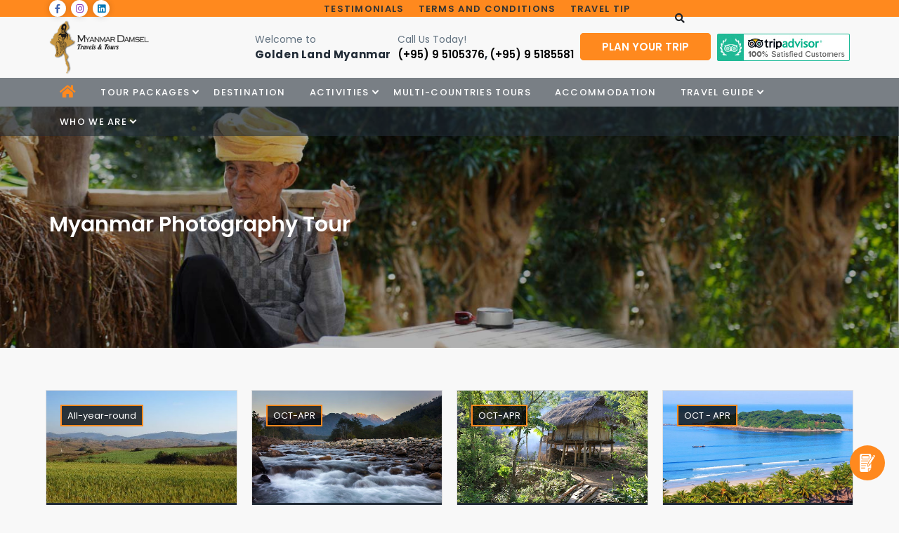

--- FILE ---
content_type: text/html; charset=UTF-8
request_url: https://mail.myanmardamseltour.com/tour-type/recommended-tour-packages/
body_size: 13225
content:
<!doctype html>
<!--[if lt IE 7 ]>	<html lang="en" class="no-js ie6"> <![endif]-->
<!--[if IE 7 ]>		<html lang="en" class="no-js ie7"> <![endif]-->
<!--[if IE 8 ]>		<html lang="en" class="no-js ie8"> <![endif]-->
<!--[if IE 9 ]>		<html lang="en" class="no-js ie9"> <![endif]-->
<!--[if (gt IE 9)|!(IE)]><!-->
<html dir="ltr" lang="en" class="no-js">
<!--<![endif]-->
<head>
  <meta charset="UTF-8">
  
  <meta name="viewport" content="width=device-width, initial-scale=1.0, maximum-scale=1.0, minimum-scale=1.0" />
      <link rel="shortcut icon" href="https://mail.myanmardamseltour.com/wp-content/themes/myanmardamsel2020/favicon.png">
    <link href="https://fonts.googleapis.com/css2?family=Poppins:wght@400;500;600;700&display=swap" rel="stylesheet">
  	<!-- Google tag (gtag.js) -->
	<script async src="https://www.googletagmanager.com/gtag/js?id=G-YQJJWWHLJ8"></script>
	<script>
	  window.dataLayer = window.dataLayer || [];
	  function gtag(){dataLayer.push(arguments);}
	  gtag('js', new Date());
	  gtag('config', 'G-YQJJWWHLJ8');
	</script>
  <!--[if lt IE 9]>
<script src="//html5shiv.googlecode.com/svn/trunk/html5.js"></script>
<![endif]-->
  <meta name='robots' content='index, follow, max-image-preview:large, max-snippet:-1, max-video-preview:-1' />
	<style>img:is([sizes="auto" i], [sizes^="auto," i]) { contain-intrinsic-size: 3000px 1500px }</style>
	
	<!-- This site is optimized with the Yoast SEO plugin v25.5 - https://yoast.com/wordpress/plugins/seo/ -->
	<title>Recommended Tour Packages Archives &#060; Myanmar Damsel Travels &amp; Tours</title>
	<link rel="canonical" href="https://mail.myanmardamseltour.com/tour-type/recommended-tour-packages/" />
	<meta property="og:locale" content="en_US" />
	<meta property="og:type" content="article" />
	<meta property="og:title" content="Recommended Tour Packages Archives &#060; Myanmar Damsel Travels &amp; Tours" />
	<meta property="og:description" content="In ea ut ea quis dolor. Sunt qui exercitation qui velit laborum. Veniam veniam anim laborum reprehenderit." />
	<meta property="og:url" content="https://mail.myanmardamseltour.com/tour-type/recommended-tour-packages/" />
	<meta property="og:site_name" content="Myanmar Damsel Travels &amp; Tours" />
	<meta name="twitter:card" content="summary_large_image" />
	<script type="application/ld+json" class="yoast-schema-graph">{"@context":"https://schema.org","@graph":[{"@type":"CollectionPage","@id":"https://mail.myanmardamseltour.com/tour-type/recommended-tour-packages/","url":"https://mail.myanmardamseltour.com/tour-type/recommended-tour-packages/","name":"Recommended Tour Packages Archives &#060; Myanmar Damsel Travels &amp; Tours","isPartOf":{"@id":"https://mail.myanmardamseltour.com/#website"},"primaryImageOfPage":{"@id":"https://mail.myanmardamseltour.com/tour-type/recommended-tour-packages/#primaryimage"},"image":{"@id":"https://mail.myanmardamseltour.com/tour-type/recommended-tour-packages/#primaryimage"},"thumbnailUrl":"/wp-content/uploads/2024/02/kalaw2.jpg","breadcrumb":{"@id":"https://mail.myanmardamseltour.com/tour-type/recommended-tour-packages/#breadcrumb"},"inLanguage":"en-US"},{"@type":"ImageObject","inLanguage":"en-US","@id":"https://mail.myanmardamseltour.com/tour-type/recommended-tour-packages/#primaryimage","url":"/wp-content/uploads/2024/02/kalaw2.jpg","contentUrl":"/wp-content/uploads/2024/02/kalaw2.jpg","width":512,"height":341},{"@type":"BreadcrumbList","@id":"https://mail.myanmardamseltour.com/tour-type/recommended-tour-packages/#breadcrumb","itemListElement":[{"@type":"ListItem","position":1,"name":"Home","item":"https://mail.myanmardamseltour.com/"},{"@type":"ListItem","position":2,"name":"Recommended Tour Packages"}]},{"@type":"WebSite","@id":"https://mail.myanmardamseltour.com/#website","url":"https://mail.myanmardamseltour.com/","name":"Myanmar Damsel Travels &amp; Tours","description":"Myanmar Damsel Travels &amp; Tours Co., Ltd.","potentialAction":[{"@type":"SearchAction","target":{"@type":"EntryPoint","urlTemplate":"https://mail.myanmardamseltour.com/?s={search_term_string}"},"query-input":{"@type":"PropertyValueSpecification","valueRequired":true,"valueName":"search_term_string"}}],"inLanguage":"en-US"}]}</script>
	<!-- / Yoast SEO plugin. -->


<link rel='dns-prefetch' href='//cdnjs.cloudflare.com' />
<link rel='dns-prefetch' href='//code.jquery.com' />
<link rel='dns-prefetch' href='//fonts.googleapis.com' />
<link rel='stylesheet' id='wp-block-library-css' href='https://mail.myanmardamseltour.com/wp-includes/css/dist/block-library/style.min.css?ver=5055001c623086221ae267c1195bfd19'  media='all' />
<style id='classic-theme-styles-inline-css' type='text/css'>
/*! This file is auto-generated */
.wp-block-button__link{color:#fff;background-color:#32373c;border-radius:9999px;box-shadow:none;text-decoration:none;padding:calc(.667em + 2px) calc(1.333em + 2px);font-size:1.125em}.wp-block-file__button{background:#32373c;color:#fff;text-decoration:none}
</style>
<style id='global-styles-inline-css' type='text/css'>
:root{--wp--preset--aspect-ratio--square: 1;--wp--preset--aspect-ratio--4-3: 4/3;--wp--preset--aspect-ratio--3-4: 3/4;--wp--preset--aspect-ratio--3-2: 3/2;--wp--preset--aspect-ratio--2-3: 2/3;--wp--preset--aspect-ratio--16-9: 16/9;--wp--preset--aspect-ratio--9-16: 9/16;--wp--preset--color--black: #000000;--wp--preset--color--cyan-bluish-gray: #abb8c3;--wp--preset--color--white: #ffffff;--wp--preset--color--pale-pink: #f78da7;--wp--preset--color--vivid-red: #cf2e2e;--wp--preset--color--luminous-vivid-orange: #ff6900;--wp--preset--color--luminous-vivid-amber: #fcb900;--wp--preset--color--light-green-cyan: #7bdcb5;--wp--preset--color--vivid-green-cyan: #00d084;--wp--preset--color--pale-cyan-blue: #8ed1fc;--wp--preset--color--vivid-cyan-blue: #0693e3;--wp--preset--color--vivid-purple: #9b51e0;--wp--preset--gradient--vivid-cyan-blue-to-vivid-purple: linear-gradient(135deg,rgba(6,147,227,1) 0%,rgb(155,81,224) 100%);--wp--preset--gradient--light-green-cyan-to-vivid-green-cyan: linear-gradient(135deg,rgb(122,220,180) 0%,rgb(0,208,130) 100%);--wp--preset--gradient--luminous-vivid-amber-to-luminous-vivid-orange: linear-gradient(135deg,rgba(252,185,0,1) 0%,rgba(255,105,0,1) 100%);--wp--preset--gradient--luminous-vivid-orange-to-vivid-red: linear-gradient(135deg,rgba(255,105,0,1) 0%,rgb(207,46,46) 100%);--wp--preset--gradient--very-light-gray-to-cyan-bluish-gray: linear-gradient(135deg,rgb(238,238,238) 0%,rgb(169,184,195) 100%);--wp--preset--gradient--cool-to-warm-spectrum: linear-gradient(135deg,rgb(74,234,220) 0%,rgb(151,120,209) 20%,rgb(207,42,186) 40%,rgb(238,44,130) 60%,rgb(251,105,98) 80%,rgb(254,248,76) 100%);--wp--preset--gradient--blush-light-purple: linear-gradient(135deg,rgb(255,206,236) 0%,rgb(152,150,240) 100%);--wp--preset--gradient--blush-bordeaux: linear-gradient(135deg,rgb(254,205,165) 0%,rgb(254,45,45) 50%,rgb(107,0,62) 100%);--wp--preset--gradient--luminous-dusk: linear-gradient(135deg,rgb(255,203,112) 0%,rgb(199,81,192) 50%,rgb(65,88,208) 100%);--wp--preset--gradient--pale-ocean: linear-gradient(135deg,rgb(255,245,203) 0%,rgb(182,227,212) 50%,rgb(51,167,181) 100%);--wp--preset--gradient--electric-grass: linear-gradient(135deg,rgb(202,248,128) 0%,rgb(113,206,126) 100%);--wp--preset--gradient--midnight: linear-gradient(135deg,rgb(2,3,129) 0%,rgb(40,116,252) 100%);--wp--preset--font-size--small: 13px;--wp--preset--font-size--medium: 20px;--wp--preset--font-size--large: 36px;--wp--preset--font-size--x-large: 42px;--wp--preset--spacing--20: 0.44rem;--wp--preset--spacing--30: 0.67rem;--wp--preset--spacing--40: 1rem;--wp--preset--spacing--50: 1.5rem;--wp--preset--spacing--60: 2.25rem;--wp--preset--spacing--70: 3.38rem;--wp--preset--spacing--80: 5.06rem;--wp--preset--shadow--natural: 6px 6px 9px rgba(0, 0, 0, 0.2);--wp--preset--shadow--deep: 12px 12px 50px rgba(0, 0, 0, 0.4);--wp--preset--shadow--sharp: 6px 6px 0px rgba(0, 0, 0, 0.2);--wp--preset--shadow--outlined: 6px 6px 0px -3px rgba(255, 255, 255, 1), 6px 6px rgba(0, 0, 0, 1);--wp--preset--shadow--crisp: 6px 6px 0px rgba(0, 0, 0, 1);}:where(.is-layout-flex){gap: 0.5em;}:where(.is-layout-grid){gap: 0.5em;}body .is-layout-flex{display: flex;}.is-layout-flex{flex-wrap: wrap;align-items: center;}.is-layout-flex > :is(*, div){margin: 0;}body .is-layout-grid{display: grid;}.is-layout-grid > :is(*, div){margin: 0;}:where(.wp-block-columns.is-layout-flex){gap: 2em;}:where(.wp-block-columns.is-layout-grid){gap: 2em;}:where(.wp-block-post-template.is-layout-flex){gap: 1.25em;}:where(.wp-block-post-template.is-layout-grid){gap: 1.25em;}.has-black-color{color: var(--wp--preset--color--black) !important;}.has-cyan-bluish-gray-color{color: var(--wp--preset--color--cyan-bluish-gray) !important;}.has-white-color{color: var(--wp--preset--color--white) !important;}.has-pale-pink-color{color: var(--wp--preset--color--pale-pink) !important;}.has-vivid-red-color{color: var(--wp--preset--color--vivid-red) !important;}.has-luminous-vivid-orange-color{color: var(--wp--preset--color--luminous-vivid-orange) !important;}.has-luminous-vivid-amber-color{color: var(--wp--preset--color--luminous-vivid-amber) !important;}.has-light-green-cyan-color{color: var(--wp--preset--color--light-green-cyan) !important;}.has-vivid-green-cyan-color{color: var(--wp--preset--color--vivid-green-cyan) !important;}.has-pale-cyan-blue-color{color: var(--wp--preset--color--pale-cyan-blue) !important;}.has-vivid-cyan-blue-color{color: var(--wp--preset--color--vivid-cyan-blue) !important;}.has-vivid-purple-color{color: var(--wp--preset--color--vivid-purple) !important;}.has-black-background-color{background-color: var(--wp--preset--color--black) !important;}.has-cyan-bluish-gray-background-color{background-color: var(--wp--preset--color--cyan-bluish-gray) !important;}.has-white-background-color{background-color: var(--wp--preset--color--white) !important;}.has-pale-pink-background-color{background-color: var(--wp--preset--color--pale-pink) !important;}.has-vivid-red-background-color{background-color: var(--wp--preset--color--vivid-red) !important;}.has-luminous-vivid-orange-background-color{background-color: var(--wp--preset--color--luminous-vivid-orange) !important;}.has-luminous-vivid-amber-background-color{background-color: var(--wp--preset--color--luminous-vivid-amber) !important;}.has-light-green-cyan-background-color{background-color: var(--wp--preset--color--light-green-cyan) !important;}.has-vivid-green-cyan-background-color{background-color: var(--wp--preset--color--vivid-green-cyan) !important;}.has-pale-cyan-blue-background-color{background-color: var(--wp--preset--color--pale-cyan-blue) !important;}.has-vivid-cyan-blue-background-color{background-color: var(--wp--preset--color--vivid-cyan-blue) !important;}.has-vivid-purple-background-color{background-color: var(--wp--preset--color--vivid-purple) !important;}.has-black-border-color{border-color: var(--wp--preset--color--black) !important;}.has-cyan-bluish-gray-border-color{border-color: var(--wp--preset--color--cyan-bluish-gray) !important;}.has-white-border-color{border-color: var(--wp--preset--color--white) !important;}.has-pale-pink-border-color{border-color: var(--wp--preset--color--pale-pink) !important;}.has-vivid-red-border-color{border-color: var(--wp--preset--color--vivid-red) !important;}.has-luminous-vivid-orange-border-color{border-color: var(--wp--preset--color--luminous-vivid-orange) !important;}.has-luminous-vivid-amber-border-color{border-color: var(--wp--preset--color--luminous-vivid-amber) !important;}.has-light-green-cyan-border-color{border-color: var(--wp--preset--color--light-green-cyan) !important;}.has-vivid-green-cyan-border-color{border-color: var(--wp--preset--color--vivid-green-cyan) !important;}.has-pale-cyan-blue-border-color{border-color: var(--wp--preset--color--pale-cyan-blue) !important;}.has-vivid-cyan-blue-border-color{border-color: var(--wp--preset--color--vivid-cyan-blue) !important;}.has-vivid-purple-border-color{border-color: var(--wp--preset--color--vivid-purple) !important;}.has-vivid-cyan-blue-to-vivid-purple-gradient-background{background: var(--wp--preset--gradient--vivid-cyan-blue-to-vivid-purple) !important;}.has-light-green-cyan-to-vivid-green-cyan-gradient-background{background: var(--wp--preset--gradient--light-green-cyan-to-vivid-green-cyan) !important;}.has-luminous-vivid-amber-to-luminous-vivid-orange-gradient-background{background: var(--wp--preset--gradient--luminous-vivid-amber-to-luminous-vivid-orange) !important;}.has-luminous-vivid-orange-to-vivid-red-gradient-background{background: var(--wp--preset--gradient--luminous-vivid-orange-to-vivid-red) !important;}.has-very-light-gray-to-cyan-bluish-gray-gradient-background{background: var(--wp--preset--gradient--very-light-gray-to-cyan-bluish-gray) !important;}.has-cool-to-warm-spectrum-gradient-background{background: var(--wp--preset--gradient--cool-to-warm-spectrum) !important;}.has-blush-light-purple-gradient-background{background: var(--wp--preset--gradient--blush-light-purple) !important;}.has-blush-bordeaux-gradient-background{background: var(--wp--preset--gradient--blush-bordeaux) !important;}.has-luminous-dusk-gradient-background{background: var(--wp--preset--gradient--luminous-dusk) !important;}.has-pale-ocean-gradient-background{background: var(--wp--preset--gradient--pale-ocean) !important;}.has-electric-grass-gradient-background{background: var(--wp--preset--gradient--electric-grass) !important;}.has-midnight-gradient-background{background: var(--wp--preset--gradient--midnight) !important;}.has-small-font-size{font-size: var(--wp--preset--font-size--small) !important;}.has-medium-font-size{font-size: var(--wp--preset--font-size--medium) !important;}.has-large-font-size{font-size: var(--wp--preset--font-size--large) !important;}.has-x-large-font-size{font-size: var(--wp--preset--font-size--x-large) !important;}
:where(.wp-block-post-template.is-layout-flex){gap: 1.25em;}:where(.wp-block-post-template.is-layout-grid){gap: 1.25em;}
:where(.wp-block-columns.is-layout-flex){gap: 2em;}:where(.wp-block-columns.is-layout-grid){gap: 2em;}
:root :where(.wp-block-pullquote){font-size: 1.5em;line-height: 1.6;}
</style>
<link rel='stylesheet' id='contact-form-7-css' href='https://mail.myanmardamseltour.com/wp-content/plugins/contact-form-7/includes/css/styles.css?ver=6.1'  media='all' />
<link rel='stylesheet' id='bootstrap-css' href='https://mail.myanmardamseltour.com/wp-content/themes/myanmardamsel2020/assets/css/bootstrap.min.css'  media='screen' />
<link rel='stylesheet' id='font-awesome-css' href='https://mail.myanmardamseltour.com/wp-content/themes/myanmardamsel2020/assets/css/all.min.css'  media='screen' />
<link rel='stylesheet' id='stellarnav-css' href='https://mail.myanmardamseltour.com/wp-content/themes/myanmardamsel2020/assets/css/stellarnav.css'  media='screen' />
<link rel='stylesheet' id='animate-css-css' href='https://mail.myanmardamseltour.com/wp-content/themes/myanmardamsel2020/assets/css/animate.min.css'  media='screen' />
<link rel='stylesheet' id='swiper-css-css' href='https://mail.myanmardamseltour.com/wp-content/themes/myanmardamsel2020/assets/css/swiper.min.css'  media='screen' />
<link rel='stylesheet' id='google-font-css' href='//fonts.googleapis.com/css2?family=PT+Serif&#038;display=swap'  media='screen' />
<link rel='stylesheet' id='fancybox-css' href='https://cdnjs.cloudflare.com/ajax/libs/fancybox/3.3.5/jquery.fancybox.min.css?ver=5055001c623086221ae267c1195bfd19'  media='screen' />
<link rel='stylesheet' id='jquery-ui-css-css' href='//code.jquery.com/ui/1.12.1/themes/base/jquery-ui.css?ver=5055001c623086221ae267c1195bfd19'  media='screen' />
<link rel='stylesheet' id='easy-responsive-tabs-css' href='https://mail.myanmardamseltour.com/wp-content/themes/myanmardamsel2020/assets/css/easy-responsive-tabs.css'  media='screen' />
<link rel='stylesheet' id='style-css' href='https://mail.myanmardamseltour.com/wp-content/themes/myanmardamsel2020/style.css?ver=0.1'  media='all' />
<script  src="https://mail.myanmardamseltour.com/wp-content/themes/myanmardamsel2020/assets/js/jquery.js" id="jquery-js"></script>
<link rel="icon" href="/wp-content/uploads/2020/08/favicon.png" sizes="32x32" />
<link rel="icon" href="/wp-content/uploads/2020/08/favicon.png" sizes="192x192" />
<link rel="apple-touch-icon" href="/wp-content/uploads/2020/08/favicon.png" />
<meta name="msapplication-TileImage" content="/wp-content/uploads/2020/08/favicon.png" />
</head>
<body class="archive tax-tour-type term-recommended-tour-packages term-61 wp-theme-myanmardamsel2020">
  <!-- ------------------------------------------------------- -->
  <header>
      <div class="first-header d-lg-block d-none">
      <div class="container">
        <div class="main">
          <div class="row align-items-center">
            <div class="col-lg-2 col-md-2 m-auto">
              <div class="social-icon">
                <ul>
          
            <li> <a href="https://www.facebook.com/myanmardamseltour/" target="_blank" title="Facebook"><span><i class="fab fa-facebook-f"></i></span> </a></li>

                                        
            <li><a href="https://www.instagram.com/myanmard5/" target="_blank" title="Instagram"><span><i class="fab fa-instagram"></i></span></a></li>

                    
            <li><a href="https://mm.linkedin.com/in/nwe-nwe-khine-2bb5281a5" target="_blank" title="LinkIn"><span><i class="fab fa-linkedin"></i></span></a></li>

                                    </ul>
              </div>
            </div>
            <div class="col-lg-7 col-md-9">
              <div class="nav_links text-right">
                <ul id="menu-top" class="nav navbar-nav"><li id="menu-item-15168" class="menu-item menu-item-type-custom menu-item-object-custom menu-item-15168"><a href="/testimonial/">Testimonials</a></li>
<li id="menu-item-15112" class="menu-item menu-item-type-post_type menu-item-object-page menu-item-15112"><a href="https://mail.myanmardamseltour.com/terms-and-conditions/">Terms and Conditions</a></li>
<li id="menu-item-19136" class="menu-item menu-item-type-post_type menu-item-object-page menu-item-19136"><a href="https://mail.myanmardamseltour.com/travel-tip/">Travel Tip</a></li>
</ul>              </div>
            </div>
            <div class="col-lg-3 d-lg-block d-none">
              <div class="home-search">
                <div class="btn">
                  <i class="fas fa-search" aria-hidden="true"></i>
                </div>
                <div class="form">
                  <div class="module module-header-tools">
	<form action="https://mail.myanmardamseltour.com/" method="get">
		<fieldset class="form form-search-mini">
			<input type="text" class="input" placeholder="Search...." name="s" id="s">
		</fieldset>
	</form>
</div>
<!-- search for mobile -->
<div class="d-lg-none">
  <form action="https://mail.myanmardamseltour.com/" method="get">
    <div class="input-group">
      <input type="text" class="form-control search-style" placeholder="Search...." name="s" id="s" aria-label="Search" aria-describedby="basic-addon1">
    </div>
  </form>
</div>
<!-- /module module-nav rounded-4 --> 
                </div>
              </div>
              <div class="text-right">
                <div class="gtranslate_wrapper" id="gt-wrapper-22435062"></div>              </div>
            </div>
          </div>
        </div>
      </div>
    </div>
    </div>
    <div class="second-header">
      <div class="container">
        <div class="row">
        <div class="col-xl-3 col-lg-2 col-md-3 col-5">
                        <a href="https://mail.myanmardamseltour.com" title="Myanmar Damsel Travels &amp; Tours">
              <img class="second-header-logo" src="https://mail.myanmardamseltour.com/wp-content/uploads/2020/08/MD_Logo.png" alt="Myanmar Damsel Travels &amp; Tours">
            </a>
          </div>

          <div class="for-mobo-header col-xl-9 col-lg-10 col-md-5 d-lg-flex justify-content-between align-items-center m-md-auto">
            <p class="d-md-block d-none"> <span class="font-weight">Welcome to</span> <br> <span class="GLM-css">Golden Land Myanmar</span></p>
            <p class="for-mobile d-lg-block d-none"> <span class="font-weight">Call Us Today!</span> <br> <span class="top-mobile"><a href='tel:(+95) 9 5105376'>(+95) 9 5105376</a>, <a href='tel:(+95) 9 5185581'>(+95) 9 5185581</a></span></p>
            <div class="second-header-btn text-right">
              <a href="/plan-your-trip/" class="button1 pyt"> <span> PLAN YOUR TRIP</span></a>
            </div>
            <img src="https://mail.myanmardamseltour.com/wp-content/themes/myanmardamsel2020/assets/images/tripadvisor-header.png" alt="tripadvisorHeader" class="d-lg-block d-none">
          </div>
          <div class="d-lg-none col-md-4 col-7 m-md-auto m-sm-auto m-auto">
            <div class="home-search">
                <div class="btn">
                  <i class="fas fa-search" aria-hidden="true"></i>
                </div>
                <div class="form">
                  <div class="module module-header-tools">
	<form action="https://mail.myanmardamseltour.com/" method="get">
		<fieldset class="form form-search-mini">
			<input type="text" class="input" placeholder="Search...." name="s" id="s">
		</fieldset>
	</form>
</div>
<!-- search for mobile -->
<div class="d-lg-none">
  <form action="https://mail.myanmardamseltour.com/" method="get">
    <div class="input-group">
      <input type="text" class="form-control search-style" placeholder="Search...." name="s" id="s" aria-label="Search" aria-describedby="basic-addon1">
    </div>
  </form>
</div>
<!-- /module module-nav rounded-4 --> 
                </div>
              </div>
          </div>
        </div>
      </div>

    </div>
    <div class="third-header">
      <div class="container">
        <div class="row">
          <div class="col-lg-12 col-6">
                          <div class="stellarnav">
                <ul id="menu-main" class="menu"><li id="menu-item-19208" class="menu-item menu-item-type-custom menu-item-object-custom menu-item-19208"><a href="/"><i class="fas fa-home"></i></a></li>
<li id="menu-item-16008" class="menu-item menu-item-type-custom menu-item-object-custom current-menu-ancestor current-menu-parent menu-item-has-children menu-item-16008"><a href="#">Tour Packages</a>
<ul class="sub-menu">
	<li id="menu-item-17166" class="menu-item menu-item-type-taxonomy menu-item-object-tour-type current-menu-item menu-item-has-children menu-item-17166"><a href="https://mail.myanmardamseltour.com/tour-type/recommended-tour-packages/" aria-current="page">Recommended Tour Packages</a>
	<ul class="sub-menu">
		<li id="menu-item-19409" class="menu-item menu-item-type-post_type menu-item-object-tour-package menu-item-19409"><a href="https://mail.myanmardamseltour.com/tour-package/myanmar-photography-tour/">Myanmar Photography Tour</a></li>
		<li id="menu-item-18740" class="menu-item menu-item-type-post_type menu-item-object-tour-package menu-item-18740"><a href="https://mail.myanmardamseltour.com/tour-package/myanmar-culture-tour/">Myanmar Culture Tour</a></li>
		<li id="menu-item-18741" class="menu-item menu-item-type-post_type menu-item-object-tour-package menu-item-18741"><a href="https://mail.myanmardamseltour.com/tour-package/myanmar-compact-beach-tour/">Myanmar Compact and Beach Tour</a></li>
		<li id="menu-item-18742" class="menu-item menu-item-type-post_type menu-item-object-tour-package menu-item-18742"><a href="https://mail.myanmardamseltour.com/tour-package/the-highlight-of-myanmar/">The highlight of Myanmar</a></li>
		<li id="menu-item-18743" class="menu-item menu-item-type-post_type menu-item-object-tour-package menu-item-18743"><a href="https://mail.myanmardamseltour.com/tour-package/myanmars-tribes-exploring-tour/">Myanmar’s Tribes Exploring Tour</a></li>
		<li id="menu-item-18744" class="menu-item menu-item-type-post_type menu-item-object-tour-package menu-item-18744"><a href="https://mail.myanmardamseltour.com/tour-package/best-of-myanmar-tour/">Best of Myanmar Tour</a></li>
		<li id="menu-item-18745" class="menu-item menu-item-type-post_type menu-item-object-tour-package menu-item-18745"><a href="https://mail.myanmardamseltour.com/tour-package/sic-tour-2/">SIC Tour</a></li>
		<li id="menu-item-18746" class="menu-item menu-item-type-post_type menu-item-object-tour-package menu-item-18746"><a href="https://mail.myanmardamseltour.com/tour-package/tattoo-face-chin-women-photography-tour/">Tattoo Face Chin Women Photography Tour</a></li>
		<li id="menu-item-18747" class="menu-item menu-item-type-post_type menu-item-object-tour-package menu-item-18747"><a href="https://mail.myanmardamseltour.com/tour-package/sic-tour/">SIC Tour</a></li>
		<li id="menu-item-19340" class="menu-item menu-item-type-post_type menu-item-object-tour-package menu-item-19340"><a href="https://mail.myanmardamseltour.com/tour-package/myanmar-classic-tour/">Myanmar Classic Tour(Starting from $ 875 per Pax)</a></li>
		<li id="menu-item-19342" class="menu-item menu-item-type-post_type menu-item-object-tour-package menu-item-19342"><a href="https://mail.myanmardamseltour.com/tour-package/myanmar-discovery-tour/">Myanmar Discovery tour(Starting from $ 740 per Pax )</a></li>
		<li id="menu-item-19435" class="menu-item menu-item-type-post_type menu-item-object-tour-package menu-item-19435"><a href="https://mail.myanmardamseltour.com/tour-package/family-holiday-tour/">Family Holiday Tour</a></li>
	</ul>
</li>
	<li id="menu-item-17142" class="menu-item menu-item-type-post_type_archive menu-item-object-cruises-tour menu-item-has-children menu-item-17142"><a href="https://mail.myanmardamseltour.com/cruises-tour/">Cruising in Myanmar</a>
	<ul class="sub-menu">
		<li id="menu-item-17143" class="menu-item menu-item-type-taxonomy menu-item-object-cruises-tour-type menu-item-17143"><a href="https://mail.myanmardamseltour.com/cruises-tour-type/anawrahta-luxury-cruise/">Anawrahta Luxury Cruise</a></li>
		<li id="menu-item-17144" class="menu-item menu-item-type-taxonomy menu-item-object-cruises-tour-type menu-item-17144"><a href="https://mail.myanmardamseltour.com/cruises-tour-type/makara-queen-cruise/">Makara Queen Cruise</a></li>
		<li id="menu-item-17146" class="menu-item menu-item-type-taxonomy menu-item-object-cruises-tour-type menu-item-17146"><a href="https://mail.myanmardamseltour.com/cruises-tour-type/the-belmond-road-to-mandalay-luxury-cruise/">The Belmond Road to Mandalay Luxury Cruise</a></li>
		<li id="menu-item-17147" class="menu-item menu-item-type-taxonomy menu-item-object-cruises-tour-type menu-item-17147"><a href="https://mail.myanmardamseltour.com/cruises-tour-type/the-rv-paukan-princess-cruise/">The RV Paukan Princess Cruise</a></li>
		<li id="menu-item-17148" class="menu-item menu-item-type-taxonomy menu-item-object-cruises-tour-type menu-item-17148"><a href="https://mail.myanmardamseltour.com/cruises-tour-type/the-sanctuary-ananda-cruise/">The Sanctuary Ananda Cruise</a></li>
		<li id="menu-item-17149" class="menu-item menu-item-type-taxonomy menu-item-object-cruises-tour-type menu-item-17149"><a href="https://mail.myanmardamseltour.com/cruises-tour-type/the-strand-cruise/">The Strand Cruise</a></li>
	</ul>
</li>
	<li id="menu-item-18597" class="menu-item menu-item-type-post_type menu-item-object-page menu-item-has-children menu-item-18597"><a href="https://mail.myanmardamseltour.com/beaches-in-myanmar/">Beaches In Myanmar</a>
	<ul class="sub-menu">
		<li id="menu-item-18510" class="menu-item menu-item-type-taxonomy menu-item-object-myanmar-beaches menu-item-18510"><a href="https://mail.myanmardamseltour.com/myanmar-beaches/mergui-archipelago/">Mergui Archipelago</a></li>
		<li id="menu-item-18511" class="menu-item menu-item-type-taxonomy menu-item-object-myanmar-beaches menu-item-18511"><a href="https://mail.myanmardamseltour.com/myanmar-beaches/dawei-peninsula/">Dawei Peninsula</a></li>
		<li id="menu-item-18512" class="menu-item menu-item-type-post_type menu-item-object-beach menu-item-18512"><a href="https://mail.myanmardamseltour.com/beach/gaw-yan-gyi-island/">Gaw Yan Gyi Island</a></li>
		<li id="menu-item-18540" class="menu-item menu-item-type-post_type menu-item-object-beach menu-item-18540"><a href="https://mail.myanmardamseltour.com/beach/zikhone-hidden-treasure-beach/">Gwa</a></li>
		<li id="menu-item-18515" class="menu-item menu-item-type-post_type menu-item-object-beach menu-item-18515"><a href="https://mail.myanmardamseltour.com/beach/chaung-tha-hidden-paradise-beach/">Chaung Tha Beach</a></li>
		<li id="menu-item-18513" class="menu-item menu-item-type-post_type menu-item-object-beach menu-item-18513"><a href="https://mail.myanmardamseltour.com/beach/ngapali-beach/">Ngapali Beach</a></li>
		<li id="menu-item-18514" class="menu-item menu-item-type-post_type menu-item-object-beach menu-item-18514"><a href="https://mail.myanmardamseltour.com/beach/ngwe-saung-beach/">Ngwe Saung Beach</a></li>
	</ul>
</li>
	<li id="menu-item-17318" class="menu-item menu-item-type-post_type_archive menu-item-object-day-tour menu-item-has-children menu-item-17318"><a href="https://mail.myanmardamseltour.com/day-tour/">Day Tours</a>
	<ul class="sub-menu">
		<li id="menu-item-17322" class="menu-item menu-item-type-taxonomy menu-item-object-day-tours-type menu-item-17322"><a href="https://mail.myanmardamseltour.com/day-tours-type/yangon-day-tours/">Yangon Day Tours</a></li>
		<li id="menu-item-17319" class="menu-item menu-item-type-taxonomy menu-item-object-day-tours-type menu-item-17319"><a href="https://mail.myanmardamseltour.com/day-tours-type/bagan-day-tours/">Bagan Day Tours</a></li>
		<li id="menu-item-17320" class="menu-item menu-item-type-taxonomy menu-item-object-day-tours-type menu-item-17320"><a href="https://mail.myanmardamseltour.com/day-tours-type/inle-day-tours/">Inle Day Tours</a></li>
		<li id="menu-item-17321" class="menu-item menu-item-type-taxonomy menu-item-object-day-tours-type menu-item-17321"><a href="https://mail.myanmardamseltour.com/day-tours-type/mandalay-day-tours/">Mandalay Day Tours</a></li>
	</ul>
</li>
	<li id="menu-item-18185" class="menu-item menu-item-type-post_type_archive menu-item-object-extension-tour menu-item-has-children menu-item-18185"><a href="https://mail.myanmardamseltour.com/extension-tour/">Extension Tours</a>
	<ul class="sub-menu">
		<li id="menu-item-18188" class="menu-item menu-item-type-taxonomy menu-item-object-extension-tour-location menu-item-18188"><a href="https://mail.myanmardamseltour.com/extension-tour-location/extension-from-yangon/">Extension from Yangon</a></li>
		<li id="menu-item-18186" class="menu-item menu-item-type-taxonomy menu-item-object-extension-tour-location menu-item-18186"><a href="https://mail.myanmardamseltour.com/extension-tour-location/extension-from-bagan/">Extension from Bagan</a></li>
		<li id="menu-item-18189" class="menu-item menu-item-type-taxonomy menu-item-object-extension-tour-location menu-item-18189"><a href="https://mail.myanmardamseltour.com/extension-tour-location/extension-from-mandalay/">Extension from Mandalay</a></li>
		<li id="menu-item-18187" class="menu-item menu-item-type-taxonomy menu-item-object-extension-tour-location menu-item-18187"><a href="https://mail.myanmardamseltour.com/extension-tour-location/extension-from-inle/">Extension from Inle</a></li>
	</ul>
</li>
	<li id="menu-item-19344" class="menu-item menu-item-type-taxonomy menu-item-object-tour-type menu-item-has-children menu-item-19344"><a href="https://mail.myanmardamseltour.com/tour-type/promotion-tour/">Promotion Tour</a>
	<ul class="sub-menu">
		<li id="menu-item-19440" class="menu-item menu-item-type-post_type menu-item-object-tour-package menu-item-19440"><a href="https://mail.myanmardamseltour.com/tour-package/myanmar-photography-tour/">Myanmar Photography Tour (Starting from $1320 per Pax)</a></li>
		<li id="menu-item-19345" class="menu-item menu-item-type-post_type menu-item-object-tour-package menu-item-19345"><a href="https://mail.myanmardamseltour.com/tour-package/myanmar-discovery-tour/">Myanmar Discovery tour(Starting from $ 740 per Pax )</a></li>
		<li id="menu-item-19346" class="menu-item menu-item-type-post_type menu-item-object-tour-package menu-item-19346"><a href="https://mail.myanmardamseltour.com/tour-package/myanmar-classic-tour/">Myanmar Classic Tour(Starting from $ 875 per Pax)</a></li>
		<li id="menu-item-19441" class="menu-item menu-item-type-post_type menu-item-object-tour-package menu-item-19441"><a href="https://mail.myanmardamseltour.com/tour-package/family-holiday-tour/">Family Holiday Tour(Starting from $ 1290 Per Pax )</a></li>
	</ul>
</li>
</ul>
</li>
<li id="menu-item-15304" class="menu-item menu-item-type-custom menu-item-object-custom menu-item-15304"><a href="/destinations/">Destination</a></li>
<li id="menu-item-17055" class="menu-item menu-item-type-custom menu-item-object-custom menu-item-has-children menu-item-17055"><a href="#">Activities</a>
<ul class="sub-menu">
	<li id="menu-item-17056" class="menu-item menu-item-type-post_type_archive menu-item-object-ballooning menu-item-has-children menu-item-17056"><a href="https://mail.myanmardamseltour.com/ballooning/">Ballooning In Myanmar</a>
	<ul class="sub-menu">
		<li id="menu-item-17057" class="menu-item menu-item-type-taxonomy menu-item-object-balloon-location menu-item-17057"><a href="https://mail.myanmardamseltour.com/balloon-location/bagan/">Bagan</a></li>
		<li id="menu-item-17059" class="menu-item menu-item-type-taxonomy menu-item-object-balloon-location menu-item-17059"><a href="https://mail.myanmardamseltour.com/balloon-location/mandalay/">Mandalay</a></li>
		<li id="menu-item-17058" class="menu-item menu-item-type-taxonomy menu-item-object-balloon-location menu-item-17058"><a href="https://mail.myanmardamseltour.com/balloon-location/inle/">Inle</a></li>
		<li id="menu-item-17060" class="menu-item menu-item-type-taxonomy menu-item-object-balloon-location menu-item-17060"><a href="https://mail.myanmardamseltour.com/balloon-location/ngapali/">Ngapali</a></li>
	</ul>
</li>
	<li id="menu-item-17413" class="menu-item menu-item-type-post_type_archive menu-item-object-mergui-tour menu-item-has-children menu-item-17413"><a href="https://mail.myanmardamseltour.com/mergui-tour/">Mergui Archipelago Sailing</a>
	<ul class="sub-menu">
		<li id="menu-item-17733" class="menu-item menu-item-type-taxonomy menu-item-object-mergui-tour-type menu-item-17733"><a href="https://mail.myanmardamseltour.com/Mergui-tour-type/sea-gipsy-by-moby-dick/">Sea Gipsy by Moby Dick</a></li>
		<li id="menu-item-17732" class="menu-item menu-item-type-taxonomy menu-item-object-mergui-tour-type menu-item-17732"><a href="https://mail.myanmardamseltour.com/Mergui-tour-type/sy-dallinghoo-by-burma-boating/">SY Dallinghoo by Burma Boating</a></li>
		<li id="menu-item-17414" class="menu-item menu-item-type-taxonomy menu-item-object-mergui-tour-type menu-item-17414"><a href="https://mail.myanmardamseltour.com/Mergui-tour-type/mv-mergui-princess/">MV Mergui Princess</a></li>
		<li id="menu-item-17415" class="menu-item menu-item-type-taxonomy menu-item-object-mergui-tour-type menu-item-17415"><a href="https://mail.myanmardamseltour.com/Mergui-tour-type/sea-horse-by-asia-whale/">Sea Horse by Asia Whale</a></li>
	</ul>
</li>
	<li id="menu-item-18083" class="menu-item menu-item-type-post_type_archive menu-item-object-trekking-tour menu-item-has-children menu-item-18083"><a href="https://mail.myanmardamseltour.com/trekking-tour/">Trekking &#038; CBT Tours</a>
	<ul class="sub-menu">
		<li id="menu-item-18748" class="menu-item menu-item-type-taxonomy menu-item-object-trekking-tour-type menu-item-18748"><a href="https://mail.myanmardamseltour.com/trekking-tour-type/pindaya-trekking/">Trekkings in Pindaya</a></li>
		<li id="menu-item-18750" class="menu-item menu-item-type-taxonomy menu-item-object-trekking-tour-type menu-item-18750"><a href="https://mail.myanmardamseltour.com/trekking-tour-type/putao-trekking/">Trekkings in Putao</a></li>
		<li id="menu-item-18751" class="menu-item menu-item-type-taxonomy menu-item-object-trekking-tour-type menu-item-18751"><a href="https://mail.myanmardamseltour.com/trekking-tour-type/kengtung-trekking/">Trekkings in Kengtung</a></li>
		<li id="menu-item-18753" class="menu-item menu-item-type-taxonomy menu-item-object-trekking-tour-type menu-item-18753"><a href="https://mail.myanmardamseltour.com/trekking-tour-type/loikaw-trekking/">Trekkings in Loikaw</a></li>
		<li id="menu-item-18754" class="menu-item menu-item-type-taxonomy menu-item-object-trekking-tour-type menu-item-18754"><a href="https://mail.myanmardamseltour.com/trekking-tour-type/hsipaw-trekking/">Trekkings in Hsipaw</a></li>
		<li id="menu-item-18755" class="menu-item menu-item-type-taxonomy menu-item-object-trekking-tour-type menu-item-18755"><a href="https://mail.myanmardamseltour.com/trekking-tour-type/inle-trekking/">Trekkings in Inle</a></li>
		<li id="menu-item-18756" class="menu-item menu-item-type-taxonomy menu-item-object-trekking-tour-type menu-item-18756"><a href="https://mail.myanmardamseltour.com/trekking-tour-type/kalaw-trekking/">Trekkings in Kalaw</a></li>
	</ul>
</li>
</ul>
</li>
<li id="menu-item-18757" class="menu-item menu-item-type-custom menu-item-object-custom menu-item-18757"><a href="/multi-countries-tour/">Multi-Countries Tours</a></li>
<li id="menu-item-17162" class="menu-item menu-item-type-post_type_archive menu-item-object-hotels menu-item-17162"><a href="https://mail.myanmardamseltour.com/hotels/">Accommodation</a></li>
<li id="menu-item-19191" class="menu-item menu-item-type-custom menu-item-object-custom menu-item-has-children menu-item-19191"><a href="#">Travel Guide</a>
<ul class="sub-menu">
	<li id="menu-item-19192" class="menu-item menu-item-type-custom menu-item-object-custom menu-item-has-children menu-item-19192"><a href="#">Travel Guide</a>
	<ul class="sub-menu">
		<li id="menu-item-19195" class="menu-item menu-item-type-post_type menu-item-object-travel-guide menu-item-19195"><a href="https://mail.myanmardamseltour.com/travel-guide/best-things-to-do-in-myanmar/">Best Things to do in Myanmar</a></li>
		<li id="menu-item-19196" class="menu-item menu-item-type-post_type menu-item-object-travel-guide menu-item-19196"><a href="https://mail.myanmardamseltour.com/travel-guide/border-crossing-tours/">Border Crossing Tours</a></li>
		<li id="menu-item-19197" class="menu-item menu-item-type-post_type menu-item-object-travel-guide menu-item-19197"><a href="https://mail.myanmardamseltour.com/travel-guide/myanmar-border-crossing-guide/">Myanmar Border Crossing Guide</a></li>
		<li id="menu-item-19198" class="menu-item menu-item-type-post_type menu-item-object-travel-guide menu-item-19198"><a href="https://mail.myanmardamseltour.com/travel-guide/myanmar-caravan-tours/">Myanmar Caravan Tours</a></li>
		<li id="menu-item-19199" class="menu-item menu-item-type-post_type menu-item-object-travel-guide menu-item-19199"><a href="https://mail.myanmardamseltour.com/travel-guide/top-things-to-do-in-bagan/">Top Things to do in Bagan</a></li>
		<li id="menu-item-19200" class="menu-item menu-item-type-post_type menu-item-object-travel-guide menu-item-19200"><a href="https://mail.myanmardamseltour.com/travel-guide/top-things-to-do-in-inle-lake/">Top Things to do in Inle Lake</a></li>
		<li id="menu-item-19201" class="menu-item menu-item-type-post_type menu-item-object-travel-guide menu-item-19201"><a href="https://mail.myanmardamseltour.com/travel-guide/top-things-to-do-in-mandalay/">Top Things to do in Mandalay</a></li>
		<li id="menu-item-19202" class="menu-item menu-item-type-post_type menu-item-object-travel-guide menu-item-19202"><a href="https://mail.myanmardamseltour.com/travel-guide/top-things-to-do-in-yangon/">Top things to do in Yangon</a></li>
		<li id="menu-item-19203" class="menu-item menu-item-type-post_type menu-item-object-travel-guide menu-item-19203"><a href="https://mail.myanmardamseltour.com/travel-guide/travel-from-thailand-to-myanmar/">Travel from Thailand To Myanmar</a></li>
		<li id="menu-item-19204" class="menu-item menu-item-type-post_type menu-item-object-travel-guide menu-item-19204"><a href="https://mail.myanmardamseltour.com/travel-guide/where-to-meditate-in-myanmar/">Where to meditate in Myanmar</a></li>
		<li id="menu-item-19240" class="menu-item menu-item-type-post_type menu-item-object-travel-guide menu-item-19240"><a href="https://mail.myanmardamseltour.com/travel-guide/kawthaung-ranong-border-crossing-guide/">Kawthaung – Ranong Border Crossing Guide</a></li>
	</ul>
</li>
	<li id="menu-item-19193" class="menu-item menu-item-type-post_type menu-item-object-page menu-item-19193"><a href="https://mail.myanmardamseltour.com/myanmar-visa-information/">Myanmar Visa Information</a></li>
</ul>
</li>
<li id="menu-item-19132" class="menu-item menu-item-type-custom menu-item-object-custom menu-item-has-children menu-item-19132"><a href="#">Who We Are</a>
<ul class="sub-menu">
	<li id="menu-item-19133" class="menu-item menu-item-type-custom menu-item-object-custom menu-item-19133"><a href="/about-us/">About Us</a></li>
	<li id="menu-item-14859" class="menu-item menu-item-type-post_type menu-item-object-page menu-item-14859"><a href="https://mail.myanmardamseltour.com/about-myanmar/">About MM</a></li>
	<li id="menu-item-19134" class="menu-item menu-item-type-post_type menu-item-object-page menu-item-19134"><a href="https://mail.myanmardamseltour.com/contact-us/">Contact Us</a></li>
</ul>
</li>
</ul>              </div>
                      </div>
          <div class="col-lg-12 col-6 d-lg-none d-block text-right m-auto">
          <div class="gtranslate_wrapper" id="gt-wrapper-79938655"></div>          </div>
        </div>
      </div>
    </div>
  </header>

        <section class="inner-bg" style="background: url('/wp-content/uploads/2023/12/Recommended-Tour-Package.jpg') no-repeat; background-size: cover;  background-position: center;">
      <div class="container">
        <div class="row">
          <div class="col-lg-12">
            <div class="inner-title-wrap">
              <h1>Myanmar Photography Tour</h1>
            </div>
          
            <!-- <div class="page-breadcrumb">
                          </div> -->
            </div>
        </div>
      </div>
      <div class="trip-overlay-header"></div>
    </section>
  <div class="container">
    <div class="service tour-type-list">
        <div class="row">
                    </div>
        <div class="row">
                            <div class="col-lg-3 col-md-6 col-12">
                    <div class="card text-center">
                        <a href="https://mail.myanmardamseltour.com/tour-package/myanmar-photography-tour/" class="detail-text" title="Myanmar Photography Tour"><img class="card-img-top w-100" src="/wp-content/uploads/2024/02/kalaw2.jpg" alt="Myanmar Photography Tour"></a>
                        <div class="ava-time">All-year-round</div>                         <div class="card-body">
                            <a href="https://mail.myanmardamseltour.com/tour-package/myanmar-photography-tour/" class="detail-text" title="Myanmar Photography Tour">
                                <h4 class="card-title">Myanmar Photography Tour</h4>
                                <h6 class="duration-font">12 Days/ 11 Nights</h6>
								
<p>Starting from $1320 per Pax in twin sharing room</p>



<p>(Based on 6 Pax) </p>
<!-- 							<h6 class="duration-font"></h6> -->

                            </a>
<!--                             <p class="card-text"></p> -->
                            <a href="https://mail.myanmardamseltour.com/tour-package/myanmar-photography-tour/" class="detail-text" title="Myanmar Photography Tour">DISCOVER MORE <i class="fas fa-angle-right"></i></a>
                        </div>
                    </div>
                </div>
                            <div class="col-lg-3 col-md-6 col-12">
                    <div class="card text-center">
                        <a href="https://mail.myanmardamseltour.com/tour-package/myanmar-discovery-tour/" class="detail-text" title="Myanmar Discovery Tour"><img class="card-img-top w-100" src="/wp-content/uploads/2024/02/putao1.jpg" alt="Myanmar Discovery Tour"></a>
                        <div class="ava-time">OCT-APR</div>                         <div class="card-body">
                            <a href="https://mail.myanmardamseltour.com/tour-package/myanmar-discovery-tour/" class="detail-text" title="Myanmar Discovery Tour">
                                <h4 class="card-title">Myanmar Discovery Tour</h4>
                                <h6 class="duration-font">9 Days/ 8 Nights </h6>
								
<p>Starting from $ 740 per Pax in twin sharing room</p>



<p>(Based on 6 pax)</p>
<!-- 							<h6 class="duration-font"></h6> -->

                            </a>
<!--                             <p class="card-text"></p> -->
                            <a href="https://mail.myanmardamseltour.com/tour-package/myanmar-discovery-tour/" class="detail-text" title="Myanmar Discovery Tour">DISCOVER MORE <i class="fas fa-angle-right"></i></a>
                        </div>
                    </div>
                </div>
                            <div class="col-lg-3 col-md-6 col-12">
                    <div class="card text-center">
                        <a href="https://mail.myanmardamseltour.com/tour-package/myanmar-classic-tour/" class="detail-text" title="Myanmar Classic Tour"><img class="card-img-top w-100" src="/wp-content/uploads/2024/02/hokyin.jpg" alt="Myanmar Classic Tour"></a>
                        <div class="ava-time">OCT-APR</div>                         <div class="card-body">
                            <a href="https://mail.myanmardamseltour.com/tour-package/myanmar-classic-tour/" class="detail-text" title="Myanmar Classic Tour">
                                <h4 class="card-title">Myanmar Classic Tour</h4>
                                <h6 class="duration-font">8 Days/ 7 Nights</h6>
								
<p>Starting from $ 875 per Pax in twin sharing room </p>



<p>(Based on 6 pax)</p>



<p></p>
<!-- 							<h6 class="duration-font"></h6> -->

                            </a>
<!--                             <p class="card-text"></p> -->
                            <a href="https://mail.myanmardamseltour.com/tour-package/myanmar-classic-tour/" class="detail-text" title="Myanmar Classic Tour">DISCOVER MORE <i class="fas fa-angle-right"></i></a>
                        </div>
                    </div>
                </div>
                            <div class="col-lg-3 col-md-6 col-12">
                    <div class="card text-center">
                        <a href="https://mail.myanmardamseltour.com/tour-package/family-holiday-tour/" class="detail-text" title="Family Holiday Tour"><img class="card-img-top w-100" src="/wp-content/uploads/2024/02/p7.jpg" alt="Family Holiday Tour"></a>
                        <div class="ava-time">OCT - APR</div>                         <div class="card-body">
                            <a href="https://mail.myanmardamseltour.com/tour-package/family-holiday-tour/" class="detail-text" title="Family Holiday Tour">
                                <h4 class="card-title">Family Holiday Tour</h4>
                                <h6 class="duration-font">14 Days/ 13 Nights</h6>
								
<p>Starting from $ 1290 Per Pax in twin sharing room </p>



<p>(Based on 6 Pax)</p>
<!-- 							<h6 class="duration-font"></h6> -->

                            </a>
<!--                             <p class="card-text"></p> -->
                            <a href="https://mail.myanmardamseltour.com/tour-package/family-holiday-tour/" class="detail-text" title="Family Holiday Tour">DISCOVER MORE <i class="fas fa-angle-right"></i></a>
                        </div>
                    </div>
                </div>
                            <div class="col-lg-3 col-md-6 col-12">
                    <div class="card text-center">
                        <a href="https://mail.myanmardamseltour.com/tour-package/myanmar-culture-tour/" class="detail-text" title="Myanmar Culture Tour"><img class="card-img-top w-100" src="/wp-content/uploads/2020/08/myanmar-culture-tour.jpg" alt="Myanmar Culture Tour"></a>
                        <div class="ava-time">All-year-round</div>                         <div class="card-body">
                            <a href="https://mail.myanmardamseltour.com/tour-package/myanmar-culture-tour/" class="detail-text" title="Myanmar Culture Tour">
                                <h4 class="card-title">Myanmar Culture Tour</h4>
                                <h6 class="duration-font">7 Days / 6 Nights</h6>
								<!-- 							<h6 class="duration-font"></h6> -->

                            </a>
<!--                             <p class="card-text"></p> -->
                            <a href="https://mail.myanmardamseltour.com/tour-package/myanmar-culture-tour/" class="detail-text" title="Myanmar Culture Tour">DISCOVER MORE <i class="fas fa-angle-right"></i></a>
                        </div>
                    </div>
                </div>
                            <div class="col-lg-3 col-md-6 col-12">
                    <div class="card text-center">
                        <a href="https://mail.myanmardamseltour.com/tour-package/myanmar-compact-beach-tour/" class="detail-text" title="Myanmar Compact and Beach Tour"><img class="card-img-top w-100" src="/wp-content/uploads/2020/08/Title-Myanamr-Compact-Beach-e1611733353585.png" alt="Myanmar Compact and Beach Tour"></a>
                        <div class="ava-time">All-year-round</div>                         <div class="card-body">
                            <a href="https://mail.myanmardamseltour.com/tour-package/myanmar-compact-beach-tour/" class="detail-text" title="Myanmar Compact and Beach Tour">
                                <h4 class="card-title">Myanmar Compact and Beach Tour</h4>
                                <h6 class="duration-font">12 Days / 11 Nights</h6>
								<!-- 							<h6 class="duration-font"></h6> -->

                            </a>
<!--                             <p class="card-text"></p> -->
                            <a href="https://mail.myanmardamseltour.com/tour-package/myanmar-compact-beach-tour/" class="detail-text" title="Myanmar Compact and Beach Tour">DISCOVER MORE <i class="fas fa-angle-right"></i></a>
                        </div>
                    </div>
                </div>
                            <div class="col-lg-3 col-md-6 col-12">
                    <div class="card text-center">
                        <a href="https://mail.myanmardamseltour.com/tour-package/the-highlight-of-myanmar/" class="detail-text" title="The highlight of Myanmar"><img class="card-img-top w-100" src="/wp-content/uploads/2020/08/higglight-of-myanmar.jpg" alt="The highlight of Myanmar"></a>
                        <div class="ava-time">All-year-round</div>                         <div class="card-body">
                            <a href="https://mail.myanmardamseltour.com/tour-package/the-highlight-of-myanmar/" class="detail-text" title="The highlight of Myanmar">
                                <h4 class="card-title">The highlight of Myanmar</h4>
                                <h6 class="duration-font">8 Days / 7 Nights </h6>
								<!-- 							<h6 class="duration-font"></h6> -->

                            </a>
<!--                             <p class="card-text"></p> -->
                            <a href="https://mail.myanmardamseltour.com/tour-package/the-highlight-of-myanmar/" class="detail-text" title="The highlight of Myanmar">DISCOVER MORE <i class="fas fa-angle-right"></i></a>
                        </div>
                    </div>
                </div>
                            <div class="col-lg-3 col-md-6 col-12">
                    <div class="card text-center">
                        <a href="https://mail.myanmardamseltour.com/tour-package/myanmars-tribes-exploring-tour/" class="detail-text" title="Myanmar's Tribes Exploring Tour"><img class="card-img-top w-100" src="/wp-content/uploads/2020/08/20days.jpg" alt="Myanmar's Tribes Exploring Tour"></a>
                        <div class="ava-time">OCT-APR</div>                         <div class="card-body">
                            <a href="https://mail.myanmardamseltour.com/tour-package/myanmars-tribes-exploring-tour/" class="detail-text" title="Myanmar's Tribes Exploring Tour">
                                <h4 class="card-title">Myanmar's Tribes Exploring Tour</h4>
                                <h6 class="duration-font">20 Days / 19 Nights</h6>
								<!-- 							<h6 class="duration-font"></h6> -->

                            </a>
<!--                             <p class="card-text"></p> -->
                            <a href="https://mail.myanmardamseltour.com/tour-package/myanmars-tribes-exploring-tour/" class="detail-text" title="Myanmar's Tribes Exploring Tour">DISCOVER MORE <i class="fas fa-angle-right"></i></a>
                        </div>
                    </div>
                </div>
                            <div class="col-lg-3 col-md-6 col-12">
                    <div class="card text-center">
                        <a href="https://mail.myanmardamseltour.com/tour-package/best-of-myanmar-tour/" class="detail-text" title="Best of Myanmar Tour"><img class="card-img-top w-100" src="/wp-content/uploads/2020/08/11-Nights.jpg" alt="Best of Myanmar Tour"></a>
                        <div class="ava-time">All-year-round</div>                         <div class="card-body">
                            <a href="https://mail.myanmardamseltour.com/tour-package/best-of-myanmar-tour/" class="detail-text" title="Best of Myanmar Tour">
                                <h4 class="card-title">Best of Myanmar Tour</h4>
                                <h6 class="duration-font">12 Days / 11 Nights</h6>
								<!-- 							<h6 class="duration-font"></h6> -->

                            </a>
<!--                             <p class="card-text"></p> -->
                            <a href="https://mail.myanmardamseltour.com/tour-package/best-of-myanmar-tour/" class="detail-text" title="Best of Myanmar Tour">DISCOVER MORE <i class="fas fa-angle-right"></i></a>
                        </div>
                    </div>
                </div>
                            <div class="col-lg-3 col-md-6 col-12">
                    <div class="card text-center">
                        <a href="https://mail.myanmardamseltour.com/tour-package/sic-tour-2/" class="detail-text" title="SIC Tour"><img class="card-img-top w-100" src="/wp-content/uploads/2020/08/SIC-14Days-e1611733663322.png" alt="SIC Tour"></a>
                        <div class="ava-time">All-year-round</div>                         <div class="card-body">
                            <a href="https://mail.myanmardamseltour.com/tour-package/sic-tour-2/" class="detail-text" title="SIC Tour">
                                <h4 class="card-title">SIC Tour</h4>
                                <h6 class="duration-font">14 Days / 13 Nights</h6>
								<!-- 							<h6 class="duration-font"></h6> -->

                            </a>
<!--                             <p class="card-text"></p> -->
                            <a href="https://mail.myanmardamseltour.com/tour-package/sic-tour-2/" class="detail-text" title="SIC Tour">DISCOVER MORE <i class="fas fa-angle-right"></i></a>
                        </div>
                    </div>
                </div>
                            <div class="col-lg-3 col-md-6 col-12">
                    <div class="card text-center">
                        <a href="https://mail.myanmardamseltour.com/tour-package/tattoo-face-chin-women-photography-tour/" class="detail-text" title="Tattoo Face Chin Women Photography Tour"><img class="card-img-top w-100" src="/wp-content/uploads/2020/08/Tattoo-Chin-Women.png" alt="Tattoo Face Chin Women Photography Tour"></a>
                        <div class="ava-time">OCT-APR</div>                         <div class="card-body">
                            <a href="https://mail.myanmardamseltour.com/tour-package/tattoo-face-chin-women-photography-tour/" class="detail-text" title="Tattoo Face Chin Women Photography Tour">
                                <h4 class="card-title">Tattoo Face Chin Women Photography Tour</h4>
                                <h6 class="duration-font">10 Days / 09 Nights</h6>
								<!-- 							<h6 class="duration-font"></h6> -->

                            </a>
<!--                             <p class="card-text"></p> -->
                            <a href="https://mail.myanmardamseltour.com/tour-package/tattoo-face-chin-women-photography-tour/" class="detail-text" title="Tattoo Face Chin Women Photography Tour">DISCOVER MORE <i class="fas fa-angle-right"></i></a>
                        </div>
                    </div>
                </div>
                            <div class="col-lg-3 col-md-6 col-12">
                    <div class="card text-center">
                        <a href="https://mail.myanmardamseltour.com/tour-package/sic-tour/" class="detail-text" title="SIC Tour"><img class="card-img-top w-100" src="/wp-content/uploads/2020/08/SIC-11-Days-Banner--e1611805642527.png" alt="SIC Tour"></a>
                        <div class="ava-time">All-year-round</div>                         <div class="card-body">
                            <a href="https://mail.myanmardamseltour.com/tour-package/sic-tour/" class="detail-text" title="SIC Tour">
                                <h4 class="card-title">SIC Tour</h4>
                                <h6 class="duration-font">11 Days / 10 Nights</h6>
								<!-- 							<h6 class="duration-font"></h6> -->

                            </a>
<!--                             <p class="card-text"></p> -->
                            <a href="https://mail.myanmardamseltour.com/tour-package/sic-tour/" class="detail-text" title="SIC Tour">DISCOVER MORE <i class="fas fa-angle-right"></i></a>
                        </div>
                    </div>
                </div>
                    </div>
            </div>
</div>
<section class="footer-section section-pd">
  <div class="container">
    <div class="row">
      <div class="col-lg-4 col-md-6">
        <h4>Video</h4>
        <iframe src="https://www.youtube.com/embed/uptAHQx9fnQ?si=mDXX4mb2aoQLGNHB" frameborder="0" allow="accelerometer; autoplay; encrypted-media; gyroscope; picture-in-picture" allowfullscreen></iframe>
        <ul class="footer-social-icon">
          
            <li> <a href="https://www.facebook.com/myanmardamseltour/" target="_blank" title="Facebook"><span><i class="fab fa-facebook-f"></i></span> </a></li>

                                        
            <li><a href="https://www.instagram.com/myanmard5/" target="_blank" title="Instagram"><span><i class="fab fa-instagram"></i></span></a></li>

                    
            <li><a href="https://mm.linkedin.com/in/nwe-nwe-khine-2bb5281a5" target="_blank" title="LinkIn"><span><i class="fab fa-linkedin"></i></span></a></li>

                  
                  </ul>
      </div>
      <div class="col-lg-4 col-md-6">
        <h4>Gallery</h4>
<!--         <ul class="gallery_list">
                          <li>
//                   <a href="" alt="">
                                      </a>
                </li>  
                  </ul> -->
        <div class="gallery_list mt-4">
          <div class="row">
                          <div class="col-3 p-1">
                <a data-fancybox="group1" href="/wp-content/uploads/2015/09/4.jpg">
                  <img src="/wp-content/uploads/2015/09/4-80x49.jpg" class="w-100">
                </a>
              </div>
                          <div class="col-3 p-1">
                <a data-fancybox="group1" href="/wp-content/uploads/2015/09/stock-footage-silhouettes-of-unrecognizable-leg-rowing-fishermen-with-nets-on-inle-lake-myanmar.jpg">
                  <img src="/wp-content/uploads/2015/09/stock-footage-silhouettes-of-unrecognizable-leg-rowing-fishermen-with-nets-on-inle-lake-myanmar-80x49.jpg" class="w-100">
                </a>
              </div>
                          <div class="col-3 p-1">
                <a data-fancybox="group1" href="/wp-content/uploads/2015/09/Myanmar_Ngapali_Beach_beach_central_0098_1.jpg">
                  <img src="/wp-content/uploads/2015/09/Myanmar_Ngapali_Beach_beach_central_0098_1-80x49.jpg" class="w-100">
                </a>
              </div>
                          <div class="col-3 p-1">
                <a data-fancybox="group1" href="/wp-content/uploads/2019/10/IMG_7568-7.jpg">
                  <img src="/wp-content/uploads/2019/10/IMG_7568-7-80x49.jpg" class="w-100">
                </a>
              </div>
                          <div class="col-3 p-1">
                <a data-fancybox="group1" href="/wp-content/uploads/2020/06/MyanmarDamsel-Banner-Bagan.jpg">
                  <img src="/wp-content/uploads/2020/06/MyanmarDamsel-Banner-Bagan-80x49.jpg" class="w-100">
                </a>
              </div>
                          <div class="col-3 p-1">
                <a data-fancybox="group1" href="/wp-content/uploads/2019/10/IMG_7568-5.jpg">
                  <img src="/wp-content/uploads/2019/10/IMG_7568-5-80x49.jpg" class="w-100">
                </a>
              </div>
                          <div class="col-3 p-1">
                <a data-fancybox="group1" href="/wp-content/uploads/2019/10/IMG_7568-8.jpg">
                  <img src="/wp-content/uploads/2019/10/IMG_7568-8-80x49.jpg" class="w-100">
                </a>
              </div>
                          <div class="col-3 p-1">
                <a data-fancybox="group1" href="/wp-content/uploads/2019/10/IMG_7568-2.jpg">
                  <img src="/wp-content/uploads/2019/10/IMG_7568-2-80x49.jpg" class="w-100">
                </a>
              </div>
                          <div class="col-3 p-1">
                <a data-fancybox="group1" href="/wp-content/uploads/2019/10/IMG_6705.jpg">
                  <img src="/wp-content/uploads/2019/10/IMG_6705-80x49.jpg" class="w-100">
                </a>
              </div>
                      </div>
        </div>
      </div>
      <div class="col-lg-4 col-md-6">
        <h4>Contact Info</h4>
        <div class="media mt-4">
          <i class="fas fa-map-marker pr-2"></i>
          <div class="media-body">
            <p class="address">No.(41/A), Room (6/C), 6th floor Royal Moe Sandar Condo,Moe Sandar Street, Kamayut Township, Yangon, Myanmar</p>
          </div>
        </div>
        <div class="media">
          <i class="fas fa-map-marker pr-2"></i>
          <div class="media-body">
            <p class="address"><strong>Branch office: </strong>Room (02-05), GEMS Garden Condominium (1), Thazin Street, Hlaing Township, Yangon.</p>
          </div>
        </div>
        <div class="media">
          <i class="fas fa-phone pr-2"></i>
          <div class="media-body">            
            <p><a href='tel:(+95) 9 5105376'>(+95) 9 5105376</a>, <a href='tel:(+95) 9 5185581'>(+95) 9 5185581</a></p>
          </div>
        </div>
        <div class="media">
          <i class="fas fa-envelope pr-2"></i>
          <div class="media-body">
            <p>
                                            <a title="Email" href="/cdn-cgi/l/email-protection#87a7eafee6e9eae6f5e3e6eaf4e2ebf3e8f2f5c7e0eae6eeeba9e4e8ea">
                   <span class="__cf_email__" data-cfemail="1f72667e71727e6d7b7e726c7a736b706a6d5f78727e7673317c7072">[email&#160;protected]</span>                </a>
                ,                              <a title="Email" href="/cdn-cgi/l/email-protection#0c2c65626a634c61756d62616d7e686d617f69607863797e226f6361">
                   <span class="__cf_email__" data-cfemail="80e9eee6efc0edf9e1eeede1f2e4e1edf3e5ecf4eff5f2aee3efed">[email&#160;protected]</span>                </a>
                                          </p>
          </div>
        </div>
        <div class="media">
          <i class="fas fa-fax pr-2"></i>
          <div class="media-body">
             <p><a href='tel:(+95) 9 5105376'>(+95) 9 5105376</a>, <a href='tel:(+95) 9 5185581'>(+95) 9 5185581</a></p>
          </div>
        </div>
      </div>
    </div>
    <hr class="footer-line">
    <div class="foot-payment">
      <div class="row d-flex align-items-center">
        <div class="col-lg-5 col-md-6 col-sm-12">
          <div class="d-flex">
            <p class="mr-3 mt-auto mb-auto">FIND US AT</p>
            <a href="https://www.fodors.com/community/asia/myanmar-damsel-travels-and-tours-989598/" target="_blank">
              <img src="https://mail.myanmardamseltour.com/wp-content/themes/myanmardamsel2020/assets/images/fodor.jpg" alt="Fodor's Travel" class="mr-2">
            </a>
            <a href="https://www.umtanet.org/index.php/en/" target="_blank">
              <img src="https://mail.myanmardamseltour.com/wp-content/themes/myanmardamsel2020/assets/images/umta.jpg" alt="UMTA LOGO" class="mr-2">
            </a>
            <a href="https://www.tripadvisor.com/Attraction_Review-g294191-d12899503-Reviews-Myanmar_Damsel_Travels_Tours-Yangon_Rangoon_Yangon_Region.html" target="_blank">
              <img src="https://mail.myanmardamseltour.com/wp-content/themes/myanmardamsel2020/assets/images/TripAdvisor-logo 1.png" alt="TripAdvisor LOGO" class="mr-2">
            </a>
            <a href="https://tourism.gov.mm/" target="_blank">
               <img src="https://mail.myanmardamseltour.com/wp-content/themes/myanmardamsel2020/assets/images/mht.jpg" alt="MHTS LOGO">            
            </a>
          </div>
        </div>
        <div class="col-lg-3 col-md-4">
          <div class="d-flex align-items-center mobo">
            <p class="mr-2 mt-auto mb-auto">WE ACCEPT</p>
            <img src="https://mail.myanmardamseltour.com/wp-content/themes/myanmardamsel2020/assets/images/Visa.jpg" alt="VISA LOGO" class="mr-2">
            <img src="https://mail.myanmardamseltour.com/wp-content/themes/myanmardamsel2020/assets/images/Mastercard.jpg" alt="MasterCard LOGO" class="mr-2">
          </div>
        </div>
        <div class="col-lg-4 col-md-2 mobo-footer">
          <h5 class="text-right">LICENSE NO: T/I(YGN)-0218</h5>
        </div>
      </div>
    </div>
  </div>
  </div>
</section>

<section class="foot-copy">
  <div class="container">
    <div class="d-md-flex justify-content-between">
      <p>&copy; 2026 Myanmar Damsel Tour. All rights reserved.</p>
      <p>Created By <a href="https://www.digitaldots.com.mm/" target="_blank" title="Yangon's web development company, specialises in creative web design, web development and Internet marketing to help you grow your business online."><img src="https://mail.myanmardamseltour.com/wp-content/themes/myanmardamsel2020/assets//images/digitaldots.png" alt="Digital Dots" title="Web Development in Yangon: Digital Dots"></a></p>
    </div>
    <div class="quote-wrap">
        <a href="/contact-us/" class="free-quote" title="Enquiry Now">
    <!--       <span>Contact With Us</span>  -->
          <img src="/wp-content/uploads/2024/01/contact-.png" class="img-fluid" alt="">
      </a>
    </div>
<!--     <a href="javascript:void(0);" id="return-to-top" style="display: block;" title="go to top"><i class="fas fa-long-arrow-alt-up"></i></a> -->
	<a href="https://api.whatsapp.com/send?phone=9595105376&text=" target="_blank" id="whatapp" style="display: block;" title="whatapp"><svg xmlns="http://www.w3.org/2000/svg" width="52" height="53" viewBox="0 0 52 53" fill="none" class="injected-svg icon" data-src="/assets/shared/icons/whatsapp-with-background.svg" xmlns:xlink="http://www.w3.org/1999/xlink">
<g clip-path="url(#clip0_6153_96686-15)" filter="url(#filter0_d_6153_96686-16)">
<path d="M47.8666 25.9333C47.8666 37.9731 38.1064 47.7333 26.0666 47.7333C14.0268 47.7333 4.2666 37.9731 4.2666 25.9333C4.2666 13.8935 14.0268 4.1333 26.0666 4.1333C38.1064 4.1333 47.8666 13.8935 47.8666 25.9333Z" fill="#25D366"></path>
<path d="M15.8669 41.1999C15.8669 38.2544 13.479 35.8665 10.5335 35.8665C7.58801 35.8665 5.2002 38.2544 5.2002 41.1999C5.2002 44.1454 7.58801 46.5332 10.5335 46.5332C13.479 46.5332 15.8669 44.1454 15.8669 41.1999Z" fill="#25D366"></path>
<path fill-rule="evenodd" clip-rule="evenodd" d="M43.0061 9.00873C38.4945 4.49133 32.4941 2.00229 26.1008 2C12.9268 2 2.20513 12.7205 2.20054 25.898C2.19825 30.1105 3.29953 34.2223 5.39092 37.8459L2 50.2315L14.6698 46.9081C18.1604 48.8128 22.0911 49.8155 26.0905 49.8167H26.1008C39.2725 49.8167 49.9955 39.0949 50 25.9175C50.0023 19.5311 47.5189 13.5273 43.0061 9.00988V9.00873ZM26.1008 45.7805H26.0928C22.5288 45.7795 19.0325 44.8213 15.982 43.0119L15.2566 42.5811L7.73787 44.5532L9.74445 37.2224L9.27231 36.4707C7.28405 33.3079 6.2332 29.6521 6.23549 25.8992C6.24008 14.9471 15.1511 6.03609 26.1089 6.03609C31.4147 6.03839 36.402 8.10687 40.1527 11.8622C43.9035 15.6164 45.9673 20.6083 45.9651 25.9152C45.9604 36.8684 37.0495 45.7795 26.1008 45.7795V45.7805ZM36.9967 30.9036C36.3996 30.6045 33.4637 29.1605 32.9159 28.9612C32.3681 28.7617 31.9705 28.6621 31.5728 29.2603C31.1752 29.8585 30.0304 31.2039 29.682 31.6015C29.3336 32.0003 28.9852 32.0496 28.3881 31.7504C27.7912 31.4513 25.8671 30.8211 23.5855 28.7869C21.8104 27.2032 20.6116 25.2483 20.2633 24.65C19.9149 24.0519 20.2267 23.7287 20.5245 23.4319C20.7927 23.1637 21.1216 22.734 21.4207 22.3856C21.7199 22.0372 21.8184 21.7875 22.0177 21.3897C22.2172 20.9909 22.1175 20.6427 21.9685 20.3435C21.8195 20.0444 20.6255 17.1049 20.1269 15.9097C19.6421 14.7455 19.1495 14.9036 18.7839 14.8841C18.4355 14.8669 18.0379 14.8635 17.6391 14.8635C17.2403 14.8635 16.5939 15.0125 16.0461 15.6107C15.4984 16.2088 13.9559 17.6539 13.9559 20.5921C13.9559 23.5304 16.0955 26.3713 16.3945 26.7701C16.6936 27.1689 20.6059 33.2001 26.5959 35.7877C28.0204 36.4031 29.1331 36.7709 30.0005 37.046C31.4308 37.5009 32.7325 37.4368 33.7616 37.2832C34.9088 37.1113 37.2947 35.8381 37.792 34.4435C38.2893 33.0488 38.2893 31.8524 38.1404 31.6037C37.9915 31.3551 37.5927 31.2049 36.9956 30.9059L36.9967 30.9036Z" fill="white"></path>
</g>
<defs>
<filter id="filter0_d_6153_96686-16" x="0" y="0" width="52" height="52.2666" filterUnits="userSpaceOnUse" color-interpolation-filters="sRGB">
<feFlood flood-opacity="0" result="BackgroundImageFix"></feFlood>
<feColorMatrix in="SourceAlpha" type="matrix" values="0 0 0 0 0 0 0 0 0 0 0 0 0 0 0 0 0 0 127 0" result="hardAlpha"></feColorMatrix>
<feOffset></feOffset>
<feGaussianBlur stdDeviation="1"></feGaussianBlur>
<feColorMatrix type="matrix" values="0 0 0 0 0.156863 0 0 0 0 0.156863 0 0 0 0 0.156863 0 0 0 0.12 0"></feColorMatrix>
<feBlend mode="normal" in2="BackgroundImageFix" result="effect1_dropShadow_6153_96686"></feBlend>
<feBlend mode="normal" in="SourceGraphic" in2="effect1_dropShadow_6153_96686" result="shape"></feBlend>
</filter>
<clipPath id="clip0_6153_96686-15">
<rect width="48" height="48.2667" fill="white" transform="translate(2 2)"></rect>
</clipPath>
</defs>
</svg></a>
  </div>
</section>
<script data-cfasync="false" src="/cdn-cgi/scripts/5c5dd728/cloudflare-static/email-decode.min.js"></script><script type="speculationrules">
{"prefetch":[{"source":"document","where":{"and":[{"href_matches":"\/*"},{"not":{"href_matches":["\/wp-*.php","\/wp-admin\/*","\/wp-content\/uploads\/*","\/wp-content\/*","\/wp-content\/plugins\/*","\/wp-content\/themes\/myanmardamsel2020\/*","\/*\\?(.+)"]}},{"not":{"selector_matches":"a[rel~=\"nofollow\"]"}},{"not":{"selector_matches":".no-prefetch, .no-prefetch a"}}]},"eagerness":"conservative"}]}
</script>
<script  src="https://mail.myanmardamseltour.com/wp-includes/js/dist/hooks.min.js?ver=4d63a3d491d11ffd8ac6" id="wp-hooks-js"></script>
<script  src="https://mail.myanmardamseltour.com/wp-includes/js/dist/i18n.min.js?ver=5e580eb46a90c2b997e6" id="wp-i18n-js"></script>
<script  id="wp-i18n-js-after">
/* <![CDATA[ */
wp.i18n.setLocaleData( { 'text direction\u0004ltr': [ 'ltr' ] } );
/* ]]> */
</script>
<script  src="https://mail.myanmardamseltour.com/wp-content/plugins/contact-form-7/includes/swv/js/index.js?ver=6.1" id="swv-js"></script>
<script  id="contact-form-7-js-before">
/* <![CDATA[ */
var wpcf7 = {
    "api": {
        "root": "https:\/\/mail.myanmardamseltour.com\/wp-json\/",
        "namespace": "contact-form-7\/v1"
    }
};
/* ]]> */
</script>
<script  src="https://mail.myanmardamseltour.com/wp-content/plugins/contact-form-7/includes/js/index.js?ver=6.1" id="contact-form-7-js"></script>
<script  src="https://mail.myanmardamseltour.com/wp-content/themes/myanmardamsel2020/assets/js/bootstrap.min.js" id="bootstrap-js"></script>
<script  src="https://mail.myanmardamseltour.com/wp-content/themes/myanmardamsel2020/assets/js/stellarnav.min.js" id="stellarnav-js-js"></script>
<script  src="https://mail.myanmardamseltour.com/wp-content/themes/myanmardamsel2020/assets/js/swiper.js" id="swiper-js-js"></script>
<script  src="https://mail.myanmardamseltour.com/wp-content/themes/myanmardamsel2020/assets/js/jstars.js" id="jstars-js"></script>
<script  src="https://mail.myanmardamseltour.com/wp-content/themes/myanmardamsel2020/assets/js/image-map.js" id="imagemap-js"></script>
<script  src="https://mail.myanmardamseltour.com/wp-content/themes/myanmardamsel2020/assets/js/jquery.matchHeight.js" id="matchHeight-js"></script>
<script  src="https://cdnjs.cloudflare.com/ajax/libs/fancybox/3.3.5/jquery.fancybox.min.js" id="fancybox-js"></script>
<script  src="//code.jquery.com/ui/1.12.1/jquery-ui.js" id="jquery-ui-js-js"></script>
<script  src="https://mail.myanmardamseltour.com/wp-content/themes/myanmardamsel2020/assets/js/easy-responsive-tabs.js" id="easy-responsive-tab-js-js"></script>
<script  src="https://mail.myanmardamseltour.com/wp-content/themes/myanmardamsel2020/assets/js/script.js?ver=0.1" id="script-js"></script>
<script  id="gt_widget_script_22435062-js-before">
/* <![CDATA[ */
window.gtranslateSettings = /* document.write */ window.gtranslateSettings || {};window.gtranslateSettings['22435062'] = {"default_language":"en","languages":["en","fr","de","it","ja","es","th"],"url_structure":"none","flag_style":"2d","flag_size":24,"wrapper_selector":"#gt-wrapper-22435062","alt_flags":[],"switcher_open_direction":"bottom","switcher_horizontal_position":"inline","switcher_text_color":"#666","switcher_arrow_color":"#666","switcher_border_color":"#ccc","switcher_background_color":"#fff","switcher_background_shadow_color":"#efefef","switcher_background_hover_color":"#fff","dropdown_text_color":"#000","dropdown_hover_color":"#fff","dropdown_background_color":"#eee","flags_location":"\/wp-content\/plugins\/gtranslate\/flags\/"};
/* ]]> */
</script><script src="https://mail.myanmardamseltour.com/wp-content/plugins/gtranslate/js/dwf.js?ver=5055001c623086221ae267c1195bfd19" data-no-optimize="1" data-no-minify="1" data-gt-orig-url="/tour-type/recommended-tour-packages/" data-gt-orig-domain="mail.myanmardamseltour.com" data-gt-widget-id="22435062" defer></script><script  id="gt_widget_script_79938655-js-before">
/* <![CDATA[ */
window.gtranslateSettings = /* document.write */ window.gtranslateSettings || {};window.gtranslateSettings['79938655'] = {"default_language":"en","languages":["en","fr","de","it","ja","es","th"],"url_structure":"none","flag_style":"2d","flag_size":24,"wrapper_selector":"#gt-wrapper-79938655","alt_flags":[],"switcher_open_direction":"bottom","switcher_horizontal_position":"inline","switcher_text_color":"#666","switcher_arrow_color":"#666","switcher_border_color":"#ccc","switcher_background_color":"#fff","switcher_background_shadow_color":"#efefef","switcher_background_hover_color":"#fff","dropdown_text_color":"#000","dropdown_hover_color":"#fff","dropdown_background_color":"#eee","flags_location":"\/wp-content\/plugins\/gtranslate\/flags\/"};
/* ]]> */
</script><script src="https://mail.myanmardamseltour.com/wp-content/plugins/gtranslate/js/dwf.js?ver=5055001c623086221ae267c1195bfd19" data-no-optimize="1" data-no-minify="1" data-gt-orig-url="/tour-type/recommended-tour-packages/" data-gt-orig-domain="mail.myanmardamseltour.com" data-gt-widget-id="79938655" defer></script><script defer src="https://static.cloudflareinsights.com/beacon.min.js/vcd15cbe7772f49c399c6a5babf22c1241717689176015" integrity="sha512-ZpsOmlRQV6y907TI0dKBHq9Md29nnaEIPlkf84rnaERnq6zvWvPUqr2ft8M1aS28oN72PdrCzSjY4U6VaAw1EQ==" data-cf-beacon='{"version":"2024.11.0","token":"f2d6ef3cdb304e17acab741120976693","r":1,"server_timing":{"name":{"cfCacheStatus":true,"cfEdge":true,"cfExtPri":true,"cfL4":true,"cfOrigin":true,"cfSpeedBrain":true},"location_startswith":null}}' crossorigin="anonymous"></script>
</body>
</html>

--- FILE ---
content_type: text/css
request_url: https://mail.myanmardamseltour.com/wp-content/themes/myanmardamsel2020/style.css?ver=0.1
body_size: -332
content:
/*
    Theme Name: Myanmar Damsel Travel & Tour
    Version: 1.0
    Description: Nice and sleek responsive design
    Author: Digital Dots
    Author URI: http://www.digitaldots.com.mm
*/

@import url("assets/css/combine.min.css");

--- FILE ---
content_type: text/css
request_url: https://mail.myanmardamseltour.com/wp-content/themes/myanmardamsel2020/assets/css/combine.min.css
body_size: 9141
content:
/**
 * Table of contents: 
 * z.css
 * Generated on: 2026-01-18 05:17:42
 */
a{color: #FF891E}a:hover{color: #212B36;transition: 2s}tour_itinerary_class a img.aligncenter{display: block;margin-left: auto;margin-right: auto}a img.alignnone{margin: 5px 20px 20px 0}a img.alignright{float: right;margin: 5px 0 20px 20px}a img.alignleft{float: left;margin: 5px 20px 20px 0}.wp-caption{background: #fff;border: 1px solid #f0f0f0;max-width: 96%;text-align: center;padding: 5px 3px 10px}.wp-caption img{border: 0 none;height: auto;max-width: 98.5%;width: auto;margin: 0;padding: 0}.wp-caption p.wp-caption-text{font-size: 11px;line-height: 17px;margin: 0;padding: 0 4px 5px}.wp-caption.alignright{margin: 5px 0 20px 20px}.wp-caption.alignnone{margin: 5px 20px 20px 0}.wp-caption.alignleft{margin: 5px 20px 20px 0}.alignnone{margin: 5px 20px 20px 0}.aligncenter{display: block;margin: 5px auto}.alignright{float: right;margin: 5px 0 20px 20px}.alignleft{float: left;margin: 5px 20px 20px 0}@font-face{font-family: 'NeuroBold';src: url('../fonts/F37Neuro-Bold.otf') format("truetype")}@font-face{font-family: 'Neuro';src: url('../fonts/F37Neuro-Regular.otf') format("truetype")}@font-face{font-family: 'NeuroMedium';src: url('../fonts/F37Neuro-Medium.otf') format("truetype")}body{font-family: 'Poppins', sans-serif, "fontawesome";font-size: 17px}.mb-30{margin-bottom: 30px}.section-pd{padding-top: 60px;padding-bottom: 60px}.pt-60{padding-top: 60px}h1, h2, h3, h4, h5, h6, a{font-family: 'Poppins', sans-serif;font-weight: 600}a:hover{text-decoration: none}a:focus{outline: none}div, p, strong, span, td, li{font-family: 'Poppins', sans-serif;font-size: 15px;color: #637381}.home-search{position: absolute;top: -5px}.home-search .btn{position: absolute;margin-right: -4rem}.home-search .btn .fa{color: #212B36;font-size: 20px;cursor: pointer}.home-search .form{width: auto;height: 100px;display: block;box-sizing: border-box}.home-search .input{border: 0px;background: #212B36;box-sizing: border-box;outline: none;padding: 10px 30px 10px;color: #fff;font-size: 14px;transition: all 0.5s ease;transform: scale(0);border: 2px solid #e8e8e8;position: absolute;z-index: 1;right: -13rem;top: 35px}.home-search #search{color: #fff;position: relative;top: -10px;left: 0px;opacity: 0;letter-spacing: 1px;transition: all 0.5s ease}.home-search #s.active{opacity: 1}.home-search .input.active{transform: scale(1)}.home-search #s.move{top: 60px;left: 20px;font-size: 12px}.stellarnav>ul>li>a{padding: 10px 15px !important}.gt_switcher{width: unset !important;float: right !important}.gt_switcher .gt_option{position: absolute !important;width: 129px !important}.gt_switcher .gt_selected{background: none !important}.gt_switcher .gt_selected a{border: none !important;color: #212B36 !important;width: 120px !important}.swiper-container{width: 100%;height: 100%}.swiper-slide{-webkit-box-pack: center;-ms-flex-pack: center;-webkit-justify-content: center;justify-content: center;-webkit-box-align: center;-ms-flex-align: center;-webkit-align-items: center;align-items: center}.paragraph-space{padding-top: 35px;padding-bottom: 60px}.paragraph-space:after, .paragraph-space:before{z-index: 9 !important}.detail-text{color: #FF891E;font-weight: bold;font-size: 15px;line-height: 22px;letter-spacing: 0.04em}.detail-text:hover{color: #212B36;transition: 2s}.main-title{color: #FF891E}.black-title{color: #212B36}.white-title{color: #ffffff}.main-title, .black-title, .white-title{font-size: 48px;line-height: 62px;letter-spacing: -0.01em;margin-bottom: 12px;font-weight: bold}.btn-primary{padding: 14px 30px;background: #FF891E;font-weight: bold;font-size: 15px;line-height: 22px;letter-spacing: 0.04em;color: #ffffff !important;text-transform: uppercase;border-radius: 5px;border-color: transparent}.btn-default{padding: 10px 25px;border: 1px solid #FF891E;background: transparent;color: #FF891E !important;font-size: 15px}.inner-bg{padding: 150px 0;position: relative;margin-top: -42px;z-index: -1}.inner-bg h1{color: #ffffff;font-size: 30px;position: relative;z-index: 1;text-transform: capitalize;float: left}.inner-bg .page-breadcrumb{position: relative;z-index: 1;float: right}.inner-bg .page-breadcrumb a, .inner-bg .page-breadcrumb span{color: #FF891E;font-size: 17px;text-shadow: 2px 2px #000}.inner-bg .page-breadcrumb span.breadcrumb_last{color: #ffffff}.button28{color: #FF891E;-webkit-transition: all 0.3s;-moz-transition: all 0.3s;-o-transition: all 0.3s;transition: all 0.3s;position: relative;padding: 14px 30px;border-radius: 20px}.button28 span{-webkit-transition: all 0.3s;-moz-transition: all 0.3s;-o-transition: all 0.3s;transition: all 0.3s;position: relative;z-index: 2;color: #ffffff;text-transform: uppercase;letter-spacing: 0.04em}.button28::before{content: '';position: absolute;bottom: 0;left: 0;width: 100%;height: 96%;z-index: 1;opacity: 0;-webkit-transition: all 0.3s;-moz-transition: all 0.3s;-o-transition: all 0.3s;transition: all 0.3s;border-top-width: 1px;border-bottom-width: 1px;border-top-style: solid;border-bottom-style: solid;border-top-color: #FF891E;border-bottom-color: #FF891E;-webkit-transform: scale(0.1,1);transform: scale(0.1,1)}.button28:hover::before{opacity: 1;-webkit-transform: scale(1,1);transform: scale(1,1)}.button28:hover span{letter-spacing: 2px}.button28::after{content: '';position: absolute;bottom: 0;left: 0;width: 100%;height: 100%;z-index: 1;-webkit-transition: all 0.3s;-moz-transition: all 0.3s;-o-transition: all 0.3s;transition: all 0.3s;background-color: #FF891E;border-radius: 5px}.button28:hover::after{opacity: 0;-webkit-transform: scale(0.1,1);transform: scale(0.1,1)}.button1.pyt{-webkit-transition: all 0.4s;-moz-transition: all 0.4s;-o-transition: all 0.4s;transition: all 0.4s;position: relative;padding: 8px 30px 8px 30px;border: 1px solid #FF891E;box-sizing: border-box;border-radius: 5px;cursor: pointer;background: #FF891E}.button1.pyt span{color: #ffffff}.button1.pyt:hover{background: #ffffff}.button1.pyt:hover span{color: #FF891E}.button1{color: #FF891E;-webkit-transition: all 0.4s;-moz-transition: all 0.4s;-o-transition: all 0.4s;transition: all 0.4s;position: relative;padding: 8px 30px 8px 30px;border: 1px solid #FF891E;box-sizing: border-box;border-radius: 5px;cursor: pointer}.button1 span{color: #FF891E}.button1:hover{background: #FF891E}.button1:hover span{color: #ffffff}.wpcf7-submit, .bookbtn{text-transform: uppercase;background: #FF891E;color: #ffffff;border-radius: 5px;padding: 8px 30px 8px 30px;border: 1px solid #FF891E;-webkit-transition: all 0.4s;-moz-transition: all 0.4s;-o-transition: all 0.4s;transition: all 0.4s}.wpcf7-submit:hover, .bookbtn:hover{background: #ffffff;color: #FF891E}*{box-sizing: border-box;margin: 0;padding: 0}.search-style{border-radius: 25px}i{font-style: normal !important}.fa-home{font-size: 24px;color: #FF891E;font-weight: 900}.first-header{background-color: #FF891E;padding: 0px 0px 0px 0px}.first-header .social-icon ul li{list-style: none;float: left}.ab-mm ol{padding-left: 20px}.main{position: relative}#menu-main{z-index: 99999}.social-icon ul{margin-bottom: 0}.social-icon i{padding-right: 10px;font-size: 17px;font-weight: normal;background: #ffffff;width: 24px;height: 24px;text-align: center;padding: 6px;border-radius: 50%;margin-right: 7px;box-shadow: 0 0 10px #0000002e}.social-icon i.fa-facebook-f{color: #4267B2;font-size: 13px}.social-icon i.fa-tripadvisor{color: #579441}.social-icon .fa-instagram{color: #8a3ab9;font-size: 13px}.social-icon .fa-linkedin{color: #0077B5;font-size: 13px}#menu-top{display: -webkit-inline-box}#menu-top a{font-family: 'Poppins', sans-serif;font-style: normal;font-weight: 600;font-size: 13px;line-height: 19px;letter-spacing: 0.1em;color: #333333;text-transform: uppercase;padding-right: 20px}.GLM-css, .top-mobile{font-family: 'Poppins', sans-serif;font-style: normal;font-weight: bold;color: #212B36}.GLM-css a, .top-mobile a{color: #000000}.GLM-css{font-size: 15px;font-weight: bold;letter-spacing: 0.04em}.font-weight{font-weight: normal;font-size: 14px}.top-mobile{font-size: 15px;font-weight: bold}.second-header{padding: 5px 0px 5px 0px}.second-header p{margin-bottom: 0 !important}.third-header{background-color: #212b3696;position: relative;z-index: 999}.stellarnav.dark{background-color: unset}.stellarnav.dark li a{font-family: 'Poppins', sans-serif;letter-spacing: 0.1em;font-size: 13px;font-weight: 500}.stellarnav.dark li li a{text-transform: capitalize}.stellarnav li.has-sub>a:after{width: 7px;height: 7px;top: 14px}.home-search .btn i{font-size: 14px}.second-header .second-header-logo{width: 54%}#menu-item-19208 i{font-size: 20px}.sub-title{font-weight: normal;font-size: 17px}.hm-slide{margin-top: -43px}.hm-slide .carousel-control-next, .hm-slide .carousel-control-prev{width: 6%}.hm-slide .carousel-control-next-icon, .hm-slide .carousel-control-prev-icon{width: 31px;height: 59px}.hm-slide .carousel-control-prev-icon{background: url(../images/home-slide-next.png)}.hm-slide .carousel-control-next-icon{background: url(../images/home-slide-prev.png)}.hm-slide .carousel-indicators .active{background-color: #FF891E}.hm-slide .carousel-indicators li{opacity: 1;width: 45px;height: 4px}.hm-slide .carousel-item{height: 650px}.post-type-archive-cruises-tour section.inner-bg, .post-type-archive-ballooning section.inner-bg{display: none}.slider-caption{position: absolute;top: 50%;transform: translateY(-50%);text-align: left}.slider-caption h3{line-height: 80px;letter-spacing: -0.01em;color: #ffffff}.slider-caption h1{font-size: 62px;line-height: 80px;letter-spacing: -0.01em;color: #ffffff}.service .col-lg-3{padding: 0 10px}.service .card{margin-top: 25px;min-height: 330px;border-radius: 0}.service .card .card-img-top{border-radius: 0}.service .card .card-body{background: #212B36}.service .card .card-title{font-size: 17px;color: #fff;letter-spacing: 0;margin-bottom: 20px;margin-top: 12px;transition: .5s ease}.service .card .card-title:hover{color: #FF891E;transition: .5s ease}.service .card .card-text{font-weight: normal;font-size: 14px;color: #637381}.service .card .detail-text{font-size: 13px;transition: .5s ease}.service .card .detail-text:hover{color: #FF891E;transition: .5s ease}.service .card .detail-text{color: #fff}.why-us{position: relative;z-index: 1}.why-us ul{list-style-type: none;margin: 40px 0 60px 0}.why-us ul li{position: relative;margin-left: 30px;font-size: 17px;font-weight: 400;line-height: 40px;font-family: 'Poppins', sans-serif}.why-us ul li:before{content: '';position: absolute;left: -30px;color: #FF891E;background: url(../images/check-square.png);width: 21px;height: 21px;top: 10px}.why-us .why-content{padding: 60px 0 75px 0;background: url(../images/myanmar-map-pixel.png);background-repeat: no-repeat;background-position: center}.why-us .why-btn{margin-top: 40px}.about-us{background: #212B36;position: relative}.about-image-right{position: absolute;width: 50%;right: 0;padding: 16rem 0}.about-text{padding: 60px 0 80px 0}.about-text h3{font-size: 18px;color: #C4CDD5;margin-bottom: 20px;line-height: 26px;font-weight: normal;padding-right: 7px}.about-text p{font-size: 15px;color: #C4CDD5;font-weight: normal;line-height: 25px;padding-right: 7px}.testimonial{background: #ffffff;position: relative}.testimonial .about-image-left{background: #212B36;position: absolute;right: 0;width: 50%;padding: 15rem 0}.testimonial .whyus-overlay{position: absolute;top: 0;left: 0;right: 0;bottom: 0;background: linear-gradient(180deg,rgba(196,205,213,0) 40.86%,#C4CDD5 98.05%);width: 50%;height: 100%}.testimonial .testimonial-text h5{font-size: 17px;color: #C4CDD5;line-height: 25px;margin-top: 10px}.testimonial .testimonial-text p{color: #C4CDD5;font-size: 17px}.testimonial .testimonial-title{font-size: 15px;color: #919EAB;font-weight: bold;text-transform: uppercase;margin-bottom: 9px}.testimonial .testimonial-icon i{font-size: 30px;color: #FF891E}.testimonial .test-content{padding: 60px 30px 70px 30px}.testimonial .test-content .testimonial-text, .testimonial .test-content h2, .testimonial .test-content .testimonial-btn{padding-left: 40px}.testimonial-next{right: -20px;left: auto;color: #C4CDD5}.testimonial-prev{left: 30px;right: auto;color: #C4CDD5}.about_us_image{background-size: cover;background-repeat: no-repeat}.archive-testimonial .card .card-body .fas{font-size: 20px}.archive-testimonial .more{margin: 5px 20px}.destination-color{color: #212B36}.destinations{position: relative}.destinations h2{margin-bottom: 25px}.destinations img{margin-bottom: 0px;border-radius: 10px;box-shadow: 0px 4px 8px rgba(0,0,0,0.25)}.destinations h3{font-size: 32px;font-weight: 600;color: #212B36;border-bottom: 2px solid #FF891E;display: inline-block;padding-bottom: 10px;margin-bottom: 22px}.destinations h4{border-bottom: 2px solid #FF891E;display: inline-block;padding-bottom: 10px;margin-bottom: 22px}.destinations .dest-content img{margin-bottom: 20px}.trip-content{padding: 50px 50px 0 0}.trip-content h3{font-size: 32px;font-weight: bold;color: #ffffff;margin-bottom: 20px}.trip-content p{font-size: 17px;color: #ffffff;font-weight: normal;text-shadow: 0px 2px 3px #000000}.visa-content{padding: 50px 0 50px 50px;padding-left: 50px}.visa-content h3{font-size: 32px;font-weight: bold;color: #ffffff;margin-bottom: 20px}.visa-content p{font-size: 17px;color: #ffffff;font-weight: normal;text-shadow: 0px 2px 3px #000000}.trip-overlay, .trip-overlay-header{background: #0000004f;position: absolute;top: 0;left: 0;right: 0;width: 100%;height: 100%}.con-trip{position: relative;grid-template-columns: repeat(2,1fr)}.trip-col{background: url('../images/plan-your-trip.png') no-repeat;background-size: cover;position: absolute;width: 50%;left: 0;padding: 9.5rem 0}.visa-col{background: url('../images/visa-information.png') no-repeat;background-size: cover;position: absolute;width: 50%;right: 0;padding: 9.5rem 0}.travel-tip h2{font-size: 1.5rem;color: #FF891E}.travel-tip ol{padding-left: 20px}.travel-tip .inner-travel-tip{margin-bottom: 30px}.travel-tip .inner-travel-tip p{text-align: justify}.travel-tip .inner-travel-tip .title-bg{border-bottom: 1px solid #212B36}.default-page{background: #ffffff;padding: 34px;border: 1px solid #d2d2d2;border-radius: 10px}.default-page h3{color: #FF891E}.default-page h4{padding-bottom: 20px;color: #FF891E}.default-page p{text-align: justify}.form-page{background: #f8f8f8;padding: 30px}.form-page h3{color: #FF891E}.title-btn{background: #212B36;color: #ffffff;padding: 10px 30px;border-radius: 5px;display: inline-block;margin-bottom: 30px;font-size: 25px;box-shadow: 2px 2px 5px #ccc}.enquiry-form .form-group{margin-bottom: 2.5rem}.footer-section{background-color: #212B36}.footer-section iframe{width: 100%;height: 160px}.footer-section h4{margin-bottom: 24px}.footer-section .media .media-body .address{text-align: justify}.footer-section .media .media-body hr{background: #d2d2d2}.mobo img{border-radius: 4px}.gallery_list{margin-left: 20px;margin-bottom: 12px}.gallery_list li{list-style: none;float: left;margin: 2px;width: 100%;font-size: 14px;position: relative}.media-para p{color: black !important}.media-para a{color: black !important}.media{color: #FF891E}.media i{margin-top: 4.5px}.media a{color: #C4CDD5;font-size: 15px;font-weight: normal}.media p{color: #C4CDD5;font-size: 15px;font-weight: normal}.footer-section h4{color: #ffffff;font-size: 20px}.footer-social-icon{justify-content: space-between;list-style: none;padding: 10px;padding-top: 20px}.footer-social-icon li{width: 30px;height: 30px;background-color: #637381;border-radius: 50%;position: relative;display: inline-block}.footer-social-icon i{padding-right: 10px;font-size: 17px;font-weight: normal;background: #ffffff;width: 30px;height: 30px;text-align: center;padding: 6px;border-radius: 50%;margin-right: 7px;box-shadow: 0 0 10px #0000002e}.footer-social-icon i.fa-facebook-f{color: #4267B2}.footer-social-icon i.fa-tripadvisor{color: #579441}.footer-social-icon .fa-instagram{color: #8a3ab9}.footer-social-icon .fa-linkedin{color: #0077B5}.foot-payment p{color: #C4CDD5}.foot-payment h5{color: #ffffff;font-weight: 300}.foot-payment img{border-radius: 5px}.foot-copy{background-color: #454F5B;padding: 10px 0}.foot-copy p{margin-bottom: 0;color: #ffffff}.footer-line{border-top: solid 1px #454F5B}.wpcf7-form-control option{font-family: 'Poppins', sans-serif}.contact-page{padding-top: 60px}.contact-page .form-bg{border: 1px solid #dfdfdf;padding: 40px}.contact-page form .form-control{border-radius: 0;background: transparent}.contact-page form textarea{border-radius: 0;background: transparent}.contact-page form .form-control:focus{box-shadow: none}.search-title-header{color: #212B36}.name-title{color: #212B36 !important;letter-spacing: 1px !important}.small{font-size: 12px !important;letter-spacing: 0.5px !important}.card-header-testi img{border: 1px solid black;width: 105px}.outside{position: absolute;left: -9%}.card-testi{border-radius: 5px}.more{text-align: justify}.morelink{display: block}.morecontent span{display: none}.bold{font-weight: 500}.margin-left{margin-left: 30px !important}@media (max-width: 390px){.card-testi{width: unset !important}.outside{position: relative;left: 0}}.girlPic{width: 100%;height: auto;box-shadow: 5px 5px 10px #212B36;border-radius: 7px}.about-us-align h2{color: #FF891E;font-size: 35px}.about-list{margin-top: 30px}.about-list strong{font-family: 'Poppins', sans-serif}.about-list ul{padding-left: 20px;margin-top: 20px}.about-list li{width: 46%;margin-left: 20px;float: left;margin-bottom: 5px;list-style: none;position: relative;font-family: 'Poppins', sans-serif}.about-list li::before{content: '';position: absolute;left: -25px;color: #FF891E;background: url(../images/check-square.png);width: 19px;height: 20px;top: 3px;background-size: 15px;background-repeat: no-repeat}.travel-image{border-radius: 20px !important;box-shadow: 2px 2px 10px 0px #646caa}.table-transport p{text-align: justify}.table-transport a{color: #FF891E}.table-transport a:hover{color: #007bff}.table-transport strong{font-family: 'NeuroBold'}.table-transport thead{background: #FF891E}.table-transport table{box-shadow: 0px 5px 20px rgba(33,43,54,0.22)}.table-transport table tr td{padding: 10px 15px;border: 1px solid #ddd;text-align: center !important;color: #000}.airline{margin-bottom: 15px}.airline h2{color: #FF891E}.airline-img{border-radius: 10px}.airline p{text-align: justify}.single-destination .content p{text-align: justify}.single-destination ul{width: 100%}.single-destination .destinations{background: #ffffff;padding: 35px 10px;border-radius: 10px;border: 1px solid #cdcdcd}.single-destination .sidebar{border: 1px solid #cdcdcd;padding: 20px;border-radius: 10px}.dest-listing h5{margin-bottom: 20px;font-size: 18px}.dest-listing .des-image{text-align: center;margin-top: 30px}.dest-listing .des-image img{border-radius: 50%}.dest-listing .des-content{border: 1px solid #eef1f3;background: #eef1f3;padding: 90px 20px 35px 20px;text-align: center;margin-top: -60px}.dest-listing, .map-bgs{position: relative}.dest-listing:after, .map-bgs:after{content: "";background: url(../images/destination-map-left.png) no-repeat;position: absolute;width: 160px;height: 699px;left: 0;top: 50%;transform: translateY(-50%);z-index: -1}.dest-listing:before, .map-bgs:before{content: "";background: url(../images/destination-map-right.png) no-repeat;position: absolute;width: 137px;height: 699px;right: 0;top: 50%;transform: translateY(-50%);z-index: -1}.item-cont a{position: relative;border-radius: 10px;display: inline-block;transition: all .5s ease-in-out;-webkit-transition: all .5s ease-in-out;color: #fff}.item-cont a:hover{transform: translateY(-4px);box-shadow: 0px 14px 40px rgba(0,0,0,0.49);color: #FF891E}.item-cont a:hover h4{background: #FF891E;color: #fff;border-radius: 5px;-webkit-transition: all .5s ease-in-out}.item-cont a img{border-radius: 5px}.item-cont a h4{position: absolute;bottom: 16px;margin: 0 10px;margin-bottom: 0px;padding: 6px;transition: all .5s ease-in-out;-webkit-transition: all .5s ease-in-out;z-index: 1}.text-cont h3{color: #ffffff}figure img{border-radius: 5px}.pagination{justify-content: center;margin-bottom: 0;margin-top: 15px}.page-numbers{margin-right: 15px;padding: 5px 15px;border: 1.5px solid #FF891E;border-radius: 15px;color: #FF891E;font-size: 18px;font-weight: 700;transition: all 0.4s}.page-numbers:hover{background-color: #FF891E;color: #ffffff}span.current{background-color: #FF891E;color: #ffffff}.ava-time{padding: 4px 8px;color: #ffffff;border: 2px solid #FF891E;background-color: rgba(0,0,0,0.74);display: inline-block;font-size: 13px;position: absolute;left: 20px;top: 20px}#profile li{font-family: 'Poppins', sans-serif}.duration-font{color: #637381;font-size: 15px}.archive.tax-tour-type{background: #f8f8f8}.single-tour-package #menu-other-tour-packages li, .single-tour-package #menu-travel-service li{background: #eee;border-bottom: 1px solid #637381}.single-tour-package #menu-other-tour-packages li:hover, .single-tour-package #menu-travel-service li:hover{background: #212b36d9}.single-tour-package #menu-other-tour-packages li:hover a, .single-tour-package #menu-travel-service li:hover a{color: #ffffff}.single-tour-package #menu-other-tour-packages li a, .single-tour-package #menu-travel-service li a{color: #637381}.single-tour-package .resp-tab-content{background: #fff}.single-tour-package .resp-tab-content .tour-description-style{background: #eee}.single-tour-package .panel-title{border: 1px solid #ffffff !important;box-shadow: rgba(0,0,0,0.45) 0px 0px 2px}.hotels-template-default .panel-title{padding: 10px;font-size: 15px;border-radius: 4px;color: #212B36;line-height: 23px;border: 1px solid #ffffff !important;box-shadow: rgba(0,0,0,0.45) 0px 0px 2px;background: #ffebd7}.hotel-header{color: #FF891E}.hotel-sidebar{list-style: none}.hotel-sidebar li{background: #f8f8f8;transition: all 0.3s;background: #eee;border-bottom: 1px solid #637381}.hotel-sidebar li:hover{background: #212b36d9}.hotel-sidebar li:hover a{color: #FFFFFF}.hotel-sidebar li a{position: relative;display: block;padding: 10px 15px;color: #637381;transition: all 0.3s}.card-hotel{border-radius: 10px;border-radius: 5px;border: 0.5px solid rgba(0,0,0,0.125) !important}.card-hotel a{overflow: hidden}.card-hotel .card-img-top{transition-duration: 3s;margin: 0 auto;display: block;height: 270px}.card-hotel .card-img-top:hover{transform: scale(1.1);-webkit-transform: scale(1.1);-moz-transform: scale(1.1);z-index: 0}.card-hotel .card-title{font-size: 17px;color: #637381}.card-hotel .card-body{padding: 18px 12px;background: #FF891E}.card-hotel .card-body a{color: #fff}.card-hotel .card-body a h5{color: #fff;margin-bottom: 0}.card-hotel .card-body .more-link:hover{color: #637381}.hotel-badge{background-color: #FF891E;padding-top: 11px;font-size: 15px;color: #212B36}.hotel-badge:hover{background-color: #ffffff;color: #333333}.globe-icon{font-size: 25px}.box{animation-duration: 2s;transform-origin: bottom;animation-iteration-count: infinite}.bounce-3{animation-name: bounce-3;animation-timing-function: ease}@keyframes bounce-3{0%{transform: translateY(0)}30%{transform: translateY(-15px)}50%{transform: translateY(0)}100%{transform: translateY(0)}}.border-for-img{border-radius: 5px 5px 0px 0px}.hotel-para{font-family: 'Poppins', sans-serif}.hotel-image{border-radius: 15px}.hotel-style{margin-bottom: 30px}.hotel-style a{color: #637381}.hotel-style i{color: #FF891E}.hotel-style p{text-align: justify}.hotel-style:last-child{margin-bottom: 0}.hotel-style .toggle-text-content span{display: none}.hotel-style .toggle-text-link{display: block;margin: 6px 0;text-decoration: underline;font-style: italic}.panel-body{padding: 5px 15px}.panel-title:before{float: right !important;font-family: "Font Awesome 5 Free";font-weight: 900;content: "\f056"}.panel-title{padding: 10px;border: 1px solid;border-radius: 9px;color: #637381;font-size: 15px}a.collapsed .panel-title:before{float: right !important;content: "\f055"}.panel-heading a:hover, .panel-heading a:active, .panel-heading a:focus{text-decoration: none}.list-group-item{background-color: #eeeeee;border: 0;margin-bottom: 20px}.list-group-item h5{font-size: 18px;color: #637381}.list-group-item ul{padding-left: 20px;list-style-type: square}.list-group-item ul li{margin-bottom: 5px}.list-group-item.active{background-color: #f8f8f8;color: #637381}.tour-tab{border-bottom: none !important}.tour-link{border-bottom: 1px thick black !important}.tour-photo{float: left;width: 30%}.tour-description{float: right;width: 70%;padding-left: 20px}.gallery-title{color: #212B36;display: inline-block;font-size: 25px}.sticky-top{top: 25px}.sidebar-balloonhide{min-height: 388px}.balloon-sidebar{list-style: none}.balloon-sidebar li{background-color: #f8f8f8;margin-bottom: 2px}.balloon-sidebar li:hover{background-color: transparent;transition-duration: 0.5s}.balloon-sidebar li a{position: relative;display: block;padding: 10px 15px;color: #637381}.ball-content{text-align: justify}.ball-detail{color: #333333}.ball-detail:hover{color: #0056b3}.ball-service{font-size: 15px;border-radius: 30px}.ball-badge{font-size: 14px;background-color: #FF891E;color: white}.ball-card-body{padding: 10px !important}.ball-card-body h6{font-size: 19px}.classic-text h4{font-size: 15px}.both-title{background-color: #212B36;color: #ffffff;border-radius: 40px 0px 0px 0px !important}.both-content{border-radius: 0px 0px 40px 0px;border: 1px solid}.balloon-list-title{color: #FF891E}.balloon-description{text-align: center;padding: 30px;border-radius: 10px;margin-bottom: 30px;background: #eeeeee;box-shadow: rgba(0,0,0,0.45) 0px 0px 2px}.balloon-description p{font-size: 17px;text-align: justify !important}div.wpcf7-validation-errors, div.wpcf7-acceptance-missing{border-radius: 20px}h3.balloon-enquiry{color: #212B36;border-bottom: 2px solid #FF891E;display: inline-block;padding-bottom: 10px}.balloon-form h4.title{margin-bottom: 20px;color: #FE891E;display: inline-block;padding-bottom: 5px;position: relative}.balloon-form .row{margin-bottom: 30px}.single-tour .policy h3{margin-bottom: 10px}.single-tour ul{list-style-position: inside}.single-tour .dtour-border{background: #eee;padding: 10px 10px 10px 30px;position: relative;border-bottom: 1px solid #637381}.single-tour .dtour-border i{position: absolute;top: 13px;left: 10px}.single-tour .dtour-border h6{color: #637381}.single-tour .dtour-border:hover{background: #212b36d9;color: #ffffff}.single-tour .dtour-border:hover h6{color: #fff}.single-tour .dtour-sidebar-title{background: #212B36;padding: 12px;color: #fff}.single-tour li{background: #eee;border-bottom: 1px solid #637381;padding: 10px 10px 10px 39px;position: relative;list-style: none;text-align: left}.single-tour li:hover{background: #212b36d9}.single-tour li:hover a{color: #ffffff}.single-tour li a{color: #637381}.single-tour li a:before{content: "\f058";font-family: "Font Awesome 5 Free";padding-right: 9px;position: absolute;top: 11px;left: 14px}.add-customize{background: url('../images/add-customize-background.jpg');padding: 50px 20px;border-radius: 5px;margin-top: 30px;background-repeat: no-repeat;background-size: cover;background-position: center}.add-customize h4, .add-customize p{color: #ffffff}.related-balloon .b-title{font-size: 16px}.related-balloon .b-price{color: #637381}.related-balloon .b-tnc{font-size: 13px;color: #fff;line-height: 22px}.page-not-found{padding: 80px 0 100px 0}.page-not-found .not-found-text{width: 50%;display: inline-block}.page-not-found .not-found-text h1{font-size: 100px;font-weight: 600;color: #FF891E;margin-bottom: 20px}.page-not-found .not-found-text h3{font-weight: 500;margin-bottom: 30px}.page-not-found .not-found-text p{font-weight: 500}.page-not-found .not-found-btn a{background: #FF891E;color: white;border-radius: 50px;padding: 10px 20px;margin-top: 20px;box-shadow: 2px 2px 10px #000000a3}.page-not-found .not-found-btn a:hover{background: #212B36}.mobile-margin a h5{color: #212B36}.block{margin-bottom: 30px}.cruise-card{background: #fff;padding: 15px;margin-bottom: 10px;overflow: hidden;box-shadow: 0 0 10px rgba(0,0,0,0.05);border-radius: 2px}.btn-custom:hover{background: #f0f0f0}.btn-custom{background: #FF891E;color: #fff}.sidebar-css{list-style: none}.sidebar-css li{background-color: #f8f8f8;margin-bottom: 2px}.sidebar-css li:hover{background-color: #212B36;transition-duration: 0.5s}.sidebar-css li:hover a{color: #fff}.sidebar-css li a{position: relative;display: block;padding: 10px 15px;color: #637381}.tour_itinerary_class{background: #ffffff !important;padding: 0 !important;box-shadow: none !important}.single-tour-class .resp-tabs-container{margin-top: 2rem}.single-tour-class ul{padding-left: 20px}.single-tour-class .resp-tabs-list{margin-bottom: unset;border-bottom: 3px solid #FF891E;padding-left: 0}.single-tour-class .resp-tabs-list li{float: none}.single-tour-class .resp-tab-active{border: none !important;background: #FF891E;border-color: transparent;border-top-left-radius: .25rem;border-top-right-radius: .25rem}.single-tour-class .resp-tab-item{padding: 0 !important;font-size: 15px !important}.single-tour-class .resp-tab-item a{background: #f5891f8c;color: #212B36;margin-right: 2px;border: 1px solid transparent;border-top-left-radius: .25rem;border-top-right-radius: .25rem}.single-tour-class .t-highlight ul li{list-style-image: url(../images/star-icon.png)}.single-tour-class .resp-tab-content{border: none;box-shadow: rgba(0,0,0,0.45) 0px 0px 2px;padding: 15px 10px 10px 10px;text-align: justify;background: #eee}.single-tour-class .resp-tab-content ul{padding-left: 20px}.single-tour-class .resp-tab-content ul li{margin-bottom: 10px}.single-tour-class .resp-tab-content p{text-align: justify !important}.single-tour-class .panel-heading{background: #ffebd7}.golden-caption{font-weight: 500;color: #212B36;display: inline-block;padding-bottom: 10px;background: #ffebd7;padding: 10px;line-height: 25px;margin-bottom: 15px}.tour-type-list{padding-top: 35px;padding-bottom: 60px}.tour-type-list .mergui-caption{font-weight: 500;color: #212B36;display: inline-block;padding-bottom: 10px;background: #ffebd7;padding: 10px;line-height: 25px;margin-bottom: 15px}.tour-type-list.service .duration-font{margin-bottom: 20px}.tour-type-list .card-body p{font-size: 13px !important}.tour-minimum{min-height: 23rem}.tour-headsix{color: #000}.curise-description img{width: auto !important}.tour-detail img{width: 100%;height: auto}.tour-detail .gallery-icon{margin-right: 10px}.tour-detail h2{color: #FF891E}.tour-detail h4{font-size: 20px;font-weight: 500}.tour-detail .service-list h4, .tour-detail .mergui-service-list h4{background: #f5891f8c;font-size: 22px;font-weight: 500;color: #212B36;display: inline-block;padding: 10px 30px;box-shadow: 2px 2px 4px #ccc;margin-bottom: 20px}.tour-detail .nav-tabs .nav-item.show .nav-link, .tour-detail .nav-tabs .nav-link.active{background: #FF891E;color: #ffffff;border-color: transparent}.tour-detail .nav-tabs{border-bottom: 3px solid #FF891E}.tour-detail .nav-tabs .nav-link{background: #f5891f8c;color: #212B36;margin-right: 2px}.tour-detail .panel-group{margin-bottom: 15px}.tour-detail .panel-title{border-radius: 4px;color: #212B36;font-weight: 500;margin-bottom: 0;line-height: 23px;border: 1px solid #ffffff !important;box-shadow: rgba(0,0,0,0.45) 0px 0px 2px}.tour-detail .tour-description-style{box-shadow: rgba(0,0,0,0.45) 0px 0px 2px;padding: 15px 10px 10px 10px;text-align: justify;background: #eee}.tour-detail .tour-description-style ul{padding-left: 20px}.tour-detail #highlight ul{padding-left: 10px}.tour-detail #highlight ul li{list-style-image: url(../images/star-icon.png);margin-bottom: 10px}.tour-detail .policy, .tour-detail .cancellation-fee{margin-top: 30px}.tour-detail .policy ul, .tour-detail .cancellation-fee ul{padding-left: 20px}.tour-detail .policy ul li, .tour-detail .cancellation-fee ul li{list-style-type: circle;margin-bottom: 10px}.policy h3, .policy h4, .cancellation-fee h3, .cancellation-fee h4, .balloon-detail h3, .balloon-detail h4{background: #f5891f8c;font-size: 22px;font-weight: 500;color: #212B36;display: inline-block;padding: 10px 30px;box-shadow: 2px 2px 4px #ccc;margin-bottom: 20px}.b-price span{font-size: 30px;background: #FF891E}.balloon-detail{background: transparent;border: 0}.balloon-detail .TNC h4{font-size: 20px}.balloon-detail h2{color: #FF891E}.balloon-detail ul, .balloon-detail ol{padding-left: 20px}.balloon-detail .resp-vtabs .resp-tab-content li{list-style-type: decimal}.b-condition, .balloon-form{border: 1px solid #ccc;border-top: 3px solid #212B36;padding: 0 20px 20px 20px}.balloon-form{padding-top: 20px;margin-top: 30px}.unorderlist{background-color: #f8f8f8}.unorderlist li{list-style: none;padding: 20px;font-size: 20px;color: #212B36}.BalloonTab ul li{text-align: justify}.BalloonTab .resp-vtabs li.resp-tab-active, .BalloonTab .resp-tab-active{position: relative;border: 0;background: #eee !important;margin-bottom: 10px !important}.BalloonTab .resp-vtabs li.resp-tab-active:after, .BalloonTab .resp-tab-active:after{content: "";position: absolute;left: 50%;bottom: -30px;border: 15px solid transparent;border-top-color: #eee;transform: translateX(-50%)}.BalloonTab .resp-vtabs .resp-tabs-container{border: 0}.BalloonTab .resp-vtabs ul.resp-tabs-list, .BalloonTab .resp-tabs-list{margin-right: 20px}.BalloonTab .resp-vtabs ul.resp-tabs-list li, .BalloonTab .resp-tabs-list li{background: #f8f8f8;margin-bottom: 10px;margin-right: 5px;float: none}.BalloonTab .resp-vtabs .resp-tab-content, .BalloonTab .resp-tab-content{box-shadow: 0px 0px 10px rgba(33,43,54,0.22);border: 0;padding: 20px 50px}.BalloonTab .resp-vtabs .resp-tab-content ul li, .BalloonTab .resp-vtabs .resp-tab-content ol li, .BalloonTab .resp-tab-content ul li, .BalloonTab .resp-tab-content ol li{list-style-type: decimal;margin-bottom: 10px}#return-to-top{background: #FF891E}#return-to-top, #whatapp{position: fixed;width: 50px;height: 50px;border-radius: 100%;box-shadow: 2px 2px 10px 0px #000000a6;right: 20px;z-index: 1}#return-to-top i, #whatapp i{color: #ffffff;position: relative;top: 50%;left: 50%;transform: translate(-50%,-50%);font-size: 30px}.tour-css{padding: 10px;display: flex;background-color: #f8f8f8}.tour-css h5{font-size: 15px}.tour-css h6{font-size: 13px;color: #637381 !important}.tour-css a{color: #212B36 !important}.boat-image{width: 60% !important}.tour-type-list ul{padding-left: 20px}.mergui-header h4{font-weight: 500;color: #212B36;display: inline-block;padding-bottom: 10px;font-size: 18px;background: #ffebd7;padding: 10px;line-height: 25px;margin-bottom: 15px}.mergui-service-list ul{padding-left: 20px}.beach-style{background: #eee;padding: 20px;box-shadow: rgba(0,0,0,0.45) 0px 0px 2px;margin-bottom: 20px}.beach-style h4{font-size: 22px;color: #FF891E;margin-bottom: 1rem}.beach-style p{text-align: justify}.archive-cruises .videosesction{padding-top: 50px}.archive-cruises .videosesction iframe{width: 100%}.ballvideo{padding-top: 30px}.ballvideo iframe{width: 100%}.trek-single-desc h4{line-height: 32px}.trek-single-desc .gallery img{width: 100%;height: auto;border: none !important;padding: 5px}.single-day-tour .gallery img{width: 100%;height: auto;border: none !important;padding: 5px}.post-type-archive-cruises-tour .carousel-control-next-icon, .post-type-archive-cruises-tour .carousel-control-prev-icon, .post-type-archive-ballooning .carousel-control-next-icon, .post-type-archive-ballooning .carousel-control-prev-icon{width: 40px;height: 40px}.post-type-archive-ballooning .carousel-control-prev-icon, .post-type-archive-cruises-tour .carousel-control-prev-icon{background-image: url(../images/home-slide-next.png)}.post-type-archive-ballooning .carousel-control-next-icon, .post-type-archive-cruises-tour .carousel-control-next-icon{background-image: url(../images/home-slide-prev.png)}.post-type-archive-ballooning .carousel-control-prev-icon, .post-type-archive-ballooning .carousel-control-next-icon, .post-type-archive-cruises-tour .carousel-control-prev-icon, .post-type-archive-cruises-tour .carousel-control-next-icon{width: 31px;height: 59px}.trekking-list .card{margin-bottom: 20px}.tour-type-sidebar .col-lg-4, .tour-type-sidebar .col-md-4, .tour-type-sidebar .col-lg-3{padding: 0 5px}.plan-trip .form{border: 1px solid #e3e3e3;padding: 20px;border-radius: 10px}.sidebar-des .d-flex{border-bottom: 1px solid #d2d2d2;padding-bottom: 7px}.sidebar-des .d-flex:last-child{border-bottom: none;padding-bottom: 0}.sidebar-des .flex-item .des-image img{border-radius: 50%}.multi-tours .panel-collapse ul{padding-left: 30px}.multi-tours .panel-collapse ul li{position: relative;list-style: none}.multi-tours .panel-collapse ul li:before{content: url('/wp-content/uploads/2023/10/solar_round-double-alt-arrow-right-bold.png');position: absolute;left: -27px}.multi-tours .resp-tabs-list .nav-item{margin-top: 10px}.achive-multicountries img{height: 300px}.achive-multicountries .mct-content{background: #FFFFFF;box-shadow: 0px 5px 30px rgba(0,0,0,0.15);padding: 40px;width: 80%;position: relative;left: 10%;margin-top: -40px;text-align: center}.visa-info p{text-align: justify}.visa-info ul{padding-left: 25px}.visa-info ul li{list-style: square;color: #637381;line-height: 30px}.visa-info .vt-bg{background: #F8FAFF}.visa-info .visa-sec{padding: 50px 0}.visa-info .visa-sec img{margin-bottom: 20px;border-radius: 5px}.visa-info .btn-primary{border-color: transparent}.e-visa-pg p{text-align: justify}.e-visa-pg.single-tour-class .resp-tabs-container{margin-top: 5px}.e-visa-pg.single-tour-class h4{font-size: 20px;color: #FF891E}.e-visa-pg.single-tour-class .resp-tab-content{padding: 20px}.tourist-visa p{text-align: justify}.tourist-visa .p-align p{text-align: left}.tourist-visa h4{color: #FF891E;margin-bottom: 30px;margin-top: 20px}.tourist-visa h3{color: #FF891E;font-size: 24px;margin-bottom: 20px}.tourist-visa h5{font-size: 17px;line-height: 30px;margin-top: 30px 0}.tourist-visa .panel-title{padding: 10px;font-size: 15px;border-radius: 4px;color: #212B36;line-height: 23px;border: 1px solid #ffffff !important;box-shadow: rgba(0,0,0,0.45) 0px 0px 2px;background: #ffebd7}.tourist-visa .accordion a{padding: 0}.tourist-visa .accordion .collapse{padding: 15px}.tourist-visa ul{padding-left: 24px}.tourist-visa ul li{line-height: 30px;list-style: none;position: relative}.tourist-visa ul li:before{content: url('/wp-content/uploads/2023/10/solar_round-double-alt-arrow-right-bold.png');position: absolute;top: 3px;left: -31px}.meb-pg .emb-box{background: #212B36;padding: 24px;border-radius: 10px;height: 340px;margin-bottom: 30px}.meb-pg .emb-box .tsp{font-size: 16px;font-weight: 600;color: #FF891E;margin-bottom: 0}.meb-pg .emb-box .name{font-size: 14px;color: #fff}.meb-pg .emb-box .i-sec p{margin-left: 30px;color: #fff}.meb-pg .emb-box .i-sec i{color: #FF891E;position: absolute;left: 42px;margin-top: 4px}.inner-slide{margin-top: -42px}.quote-wrap{position: fixed;bottom: 35px !important;right: 20px;width: 50px;height: 50px;border-radius: 50%;text-align: center;z-index: 99;-webkit-transition: all .5s;-moz-transition: all .5s;transition: all .5s;background: #FF891E}.quote-wrap img{width: 30px;height: 30px}.quote-wrap span{color: white;font-weight: 600}.quote-wrap .free-quote{color: white;font-size: 15px;font-weight: 600;text-transform: uppercase;position: absolute;left: 50%;top: 50%;transform: translate(-50%,-50%)}@media (min-width: 1200px){.container, .container-lg, .container-md, .container-sm, .container-xl{max-width: 1170px}}@media (max-width: 1367.98px){.post-type-archive-ballooning .carousel-inner hgroup, .post-type-archive-cruises-tour .carousel-inner hgroup{padding-left: 50px}}@media (max-width: 1250.98px){.testimonial-next{right: -5px}}@media (max-width: 1199.98px){.stellarnav ul ul{width: 170px}.about-us-align h2{color: #FF891E;font-size: 29px}.about-list li{width: 100%}.second-header-logo{width: 100%}.hm-slide .carousel-item{height: 500px}.testimonial-next{right: 0}#menu-top a{font-size: 12px}.stellarnav.dark li a{font-size: 11px;padding: 16px 24px 16px 0px}.stellarnav.dark .sub-menu li a{padding: 16px}.about-image-right{padding: 17.5rem 0}.testimonial .about-image-left{padding: 16.2rem 0}.resp-vtabs ul.resp-tabs-list{margin-right: 15px}.gallery_list img{width: 65px}.footer-section .media p{font-size: 13px}.footer-section .media a{font-size: 11px}.footer-section .media i{font-size: 11px}.why-us ul{margin: 40px 0 58px 0}.testimonial-btn{margin-top: 38px}.destinations h2{margin-bottom: 30px}.footer-section iframe{height: 130px}}@media (max-width: 991px){.airline h2{font-size: 1.5rem}.archive-cruises .mobile-margin{margin: 0 !important}.archive-cruises .mobile-margin h5{color: #212B36}.switcher .selected a{color: #ffffff !important}.switcher .selected a:hover{background: unset !important}.inner-bg{padding: 130px 0}.inner-bg h1{float: none}.inner-bg .page-breadcrumb{float: none}.about-us-align h2{color: #FF891E;font-size: 30px}.ab-mm img{float: none}.form-search-mini{display: none !important}.home-search{position: unset}.home-search .form{height: unset}.hm-slide .carousel-item{height: 450px}.paragraph-space{padding: 30px 0}.second-header-btn{display: none}#menu-mobile-menu{z-index: 99999;background: #212B36;max-width: 100%}.stellarnav.dark li a{padding: 15px}.slider-caption h1{font-size: 40px;line-height: 50px}.sub-title{font-size: 15px}.main-title, .black-title, .white-title{font-size: 30px}.GLM-css{font-size: 18px}.second-header .button1{padding: 8px 10px}.nav_links{position: relative}.main form{left: -75px}.wpml-ls-legacy-dropdown span{color: #ffffff}.wpml-ls-statics-shortcode_actions{right: 0;top: 10px}.wpml-ls-legacy-dropdown a.wpml-ls-item-toggle:after{border-color: #ffffff;top: 11px}.why-us .why-content{padding: 60px 0 90px 0}.about-image-right{position: relative;padding: 13rem 0;width: 100%}.testimonial .about-image-left{bottom: 0;width: 100%;padding: 14.5rem 0}.testimonial-bg{background: #212B36}.testimonial .test-content{padding: 60px 30px 80px 30px}.testimonial .test-content .testimonial-text, .testimonial .test-content h2, .testimonial .test-content .testimonial-btn{padding-left: 0}.testimonial-prev{left: 0}.trip-overlay{height: 95%}.trip-col, .visa-col{background-position-y: -15px}.trip-content{padding: 55px 0}.visa-content{padding: 55px 0;padding-left: 27px}.outside{position: relative;left: 0}.policy-list{margin-bottom: 30px}.resp-vtabs ul.resp-tabs-list{margin-right: 13px}h2.resp-accordion{font-size: 15px;color: #212B36}.resp-vtabs .resp-tab-content{box-shadow: none}.foot-payment h5{font-size: 13px;margin: auto}.footer-map{margin-top: 30px}.footer-section h4{margin-top: 30px}.footer-section iframe{height: 155px}.gallery_list img{width: 80px}.footer-section .media p{font-size: 14px}.footer-section .media i{font-size: 14px}.footer-section .media a{font-size: 14px}.contact-btn{margin-top: 30px}.card-hotel .card-body{padding: 10px 25px}}@media (max-width: 768px){h2.resp-accordion{border: 1px solid #c1c1c1 !important;margin-bottom: 10px}.single-tour-class .resp-tabs-container{margin-top: 0}.single-tour-class .resp-tab-content{border: 1px solid #c1c1c1;padding: 10px !important}.single-tour-class .resp-tab-active{border: 1px solid #c1c1c1 !important}.quote-wrap{display: none}}@media (max-width: 767.98px){.destinations img{margin-bottom: 25px}h2.resp-accordion{font-size: 15px !important}h2.resp-accordion .nav-link{padding: 0}.add-customize a{line-height: 50px}.tour-detail h2{font-size: 26px}.policy h3, .cancellation-fee h3, .balloon-detail h3{font-size: 22px}.inner-bg{padding: 100px 0}.for-mobo-header{display: none}.hm-slide .carousel-item{height: 400px;background-position: 100% 50%}.tablet-size{display: none}.paragraph-space{padding: 30px 0}.slider-caption h1{font-size: 30px;line-height: 50px}.trip-col{width: 100%;top: 0}.trip-overlay{height: 100%}.visa-col{width: 100%;bottom: 0;background-position-y: 0px}.trip-content{padding: 36px 0}.visa-content{padding: 81px 0;padding-left: 0px}.for-mobile, .first-header{display: none}.stellarnav .menu-toggle span.bars span{width: 20px}.second-header .second-header-btn{position: absolute;top: 50%;transform: translateY(-50%);right: 15px}.why-us .why-content{padding: 60px 0 70px 0}.testimonial .about-image-left{padding: 16rem 0}.balloon-ls .card, .cruise-ls .card{min-height: 0px}.title-btn{background: #212B36;padding: 10px 30px;border-radius: 5px;color: #ffffff}.service .card{min-height: 0}.table-transport table{width: 100%;display: block;overflow-x: auto}.foot-payment img{width: unset}.mobo{margin-top: 30px}.mobo p{margin-right: 1rem !important}.mobo-footer h5{margin-top: 30px;text-align: unset !important;font-size: 1.25rem}.foot-copy{text-align: center}.foot-copy p{font-size: 13px;margin-top: 5px}.footer-section iframe{height: 235px}#return-to-top i{left: 0;transform: translateY(-50%)}.trek-single-desc .gallery .gallery-item, .single-day-tour .gallery .gallery-item{width: 100% !important}}@media (max-width: 575.98px){.table-transport table tr td{font-size: 13px}.travel-tip h2{margin-right: 10px}.airline h2, .travel-tip h2{font-size: 1.2rem}.add-customize{padding: 30px 10px}.add-customize h4{font-size: 16px}.inner-bg{background-position: 60% center !important;padding: 70px 0}.for-mobo-header{display: none}.home-search .btn, .home-search .form-search-mini{display: none}.slider-caption h3{padding-left: 20px}.hm-slide .carousel-item{height: 300px;background-position: 80% center !important}.hm-slide .carousel-control-next, .hm-slide .carousel-control-prev{width: 12%}input.search-text{width: 210px}body{font-size: 15px}.visa-content{padding-left: 15px}.trip-content{padding-left: 15px}.second-header .button1 span{font-size: 12px}.slider-caption{left: 50%;transform: translate(-50%,-50%);width: 100%}.slider-caption h1{text-align: center;font-size: 30px;line-height: 30px}.carousel-item img{height: 250px}.main-title, .black-title, .white-title{font-size: 35px}.why-us ul li{font-size: 15px}.testimonial .about-image-left{padding: 15rem 0}.testimonial .testimonial-text h5, .testimonial .testimonial-text p{font-size: 15px}.testimonial-icon img{width: 30px}.about-us-align h2{color: #FF891E;font-size: 24px}.about-list h4{font-size: 21px}.tour-detail .nav-tabs .nav-link{padding: 9px;font-size: 14px}.footer-section iframe{height: 165px}.post-type-archive-ballooning .carousel-inner hgroup, .post-type-archive-cruises-tour .carousel-inner hgroup{padding-left: 35px}}@media (max-width: 413.98px){.ab-mm img{width: 100%;height: auto}.inner-bg h1{font-size: 20px}.balloon-detail h2{font-size: 1rem}}@media (max-width: 375px){.tour-detail .gallery-icon{margin-right: 0}.tour-description-style .gallery-item{width: 100% !important}}@media (max-width: 367px){.testimonial .about-image-left{padding: 17rem 0}.button28{padding: 14px 25px}.visa-content{padding: 80px 0;padding-left: 15px}.foot-payment p{margin-right: 0.5rem !important}.footer-section h4{margin-top: 20px}}@media (max-width: 346.98px){.visa-content{padding: 56px 0;padding-left: 15px}}@media (min-width: 320px) and (max-width: 374.98px){.for-mobo-header{display: none}.home-search .input{right: 4rem}}@media (min-width: 375px) and (max-width: 413.98px){.for-mobo-header{display: none}}@media (min-width: 414px) and (max-width: 575.98px){.for-mobo-header{display: none}}@media (min-width: 576px) and (max-width: 767.98px){for-mobo-header{display: none}input.search-text{width: 200px}}

--- FILE ---
content_type: application/javascript
request_url: https://mail.myanmardamseltour.com/wp-content/themes/myanmardamsel2020/assets/js/image-map.js
body_size: 1392
content:
/**
 * Copyright (c) 2018, Travis Clarke (https://www.travismclarke.com/)
 *
 * This source code is licensed under the Apache-2.0 license found in the
 * LICENSE file in the root directory of this source tree.
 */

(function (global, factory) {
  typeof exports === 'object' && typeof module !== 'undefined' ? module.exports = factory(require('jquery')) :
  typeof define === 'function' && define.amd ? define(['jquery'], factory) :
  (global.ImageMap = factory(global.$));
}(this, (function ($) { 'use strict';

  $ = $ && $.hasOwnProperty('default') ? $['default'] : $;

  function _classCallCheck(instance, Constructor) {
    if (!(instance instanceof Constructor)) {
      throw new TypeError("Cannot call a class as a function");
    }
  }

  function _defineProperties(target, props) {
    for (var i = 0; i < props.length; i++) {
      var descriptor = props[i];
      descriptor.enumerable = descriptor.enumerable || false;
      descriptor.configurable = true;
      if ("value" in descriptor) descriptor.writable = true;
      Object.defineProperty(target, descriptor.key, descriptor);
    }
  }

  function _createClass(Constructor, protoProps, staticProps) {
    if (protoProps) _defineProperties(Constructor.prototype, protoProps);
    if (staticProps) _defineProperties(Constructor, staticProps);
    return Constructor;
  }

  function _toConsumableArray(arr) {
    return _arrayWithoutHoles(arr) || _iterableToArray(arr) || _nonIterableSpread();
  }

  function _arrayWithoutHoles(arr) {
    if (Array.isArray(arr)) {
      for (var i = 0, arr2 = new Array(arr.length); i < arr.length; i++) arr2[i] = arr[i];

      return arr2;
    }
  }

  function _iterableToArray(iter) {
    if (Symbol.iterator in Object(iter) || Object.prototype.toString.call(iter) === "[object Arguments]") return Array.from(iter);
  }

  function _nonIterableSpread() {
    throw new TypeError("Invalid attempt to spread non-iterable instance");
  }

  var version = "1.1.6";

  var RESIZE = "resize";
  var LOAD = "load";
  var USEMAP = "usemap";
  var COORDS = "coords";
  var COMPLETE = "complete";
  /**
   * ImageMap main library constructor
   *
   * @param selector {string} CSS selector
   * @param wait {number} [wait=500] debounce wait interval
   * @constructor
   */

  var ImageMap =
  /*#__PURE__*/
  function () {
    function ImageMap(selector, wait) {
      _classCallCheck(this, ImageMap);

      this.selector = selector instanceof Array ? selector : _toConsumableArray(document.querySelectorAll(selector));
      if (document.readyState !== COMPLETE) window.addEventListener(LOAD, this.update.bind(this));else this.update();
      window.addEventListener(RESIZE, this.debounce(this.update, wait).bind(this));
    }

    _createClass(ImageMap, [{
      key: "update",

      /**
       * Update
       */
      value: function update() {
        var _this = this;

        this.selector.forEach(function (img) {
          if (img.getAttribute(USEMAP) === undefined) return;
          var newImg = img.cloneNode();
          newImg.addEventListener(LOAD, _this.handleImageLoad(img.offsetWidth, img.offsetHeight));
        });
      }
      /**
       * Debounce
       *
       * @param {function} func
       * @param {number} [wait=500]
       */

    }, {
      key: "debounce",
      value: function debounce(func) {
        var _this2 = this;

        var wait = arguments.length > 1 && arguments[1] !== undefined ? arguments[1] : 500;
        var timeout;
        return function () {
          for (var _len = arguments.length, args = new Array(_len), _key = 0; _key < _len; _key++) {
            args[_key] = arguments[_key];
          }

          window.clearTimeout(timeout);
          timeout = window.setTimeout(function (ctx) {
            return func.apply(ctx, args);
          }, wait, _this2);
        };
      }
      /**
       * handleImageLoad
       *
       * @param {number} [offsetWidth=0]
       * @param {number} [offsetHeight=0]
       */

    }, {
      key: "handleImageLoad",
      value: function handleImageLoad() {
        var offsetWidth = arguments.length > 0 && arguments[0] !== undefined ? arguments[0] : 0;
        var offsetHeight = arguments.length > 1 && arguments[1] !== undefined ? arguments[1] : 0;
        return function (e) {
          var w = e.target.width;
          var h = e.target.height;
          var wPercent = offsetWidth / 100;
          var hPercent = offsetHeight / 100;
          var mapName = e.target.getAttribute(USEMAP).replace(/^#/, "");

          _toConsumableArray(document.querySelectorAll(ImageMap.genAreaSelector(mapName))).forEach(function (area) {
            var coordsString = area.dataset[COORDS] = area.dataset[COORDS] || area.getAttribute(COORDS);
            var coordsArrayOld = coordsString.split(",");
            var coordsArrayNew = coordsArrayOld.map(function (_, i) {
              return i % 2 === 0 ? Number(coordsArrayOld[i] / w * 100 * wPercent) : Number(coordsArrayOld[i] / h * 100 * hPercent);
            });
            area.setAttribute(COORDS, coordsArrayNew.toString());
          });
        };
      }
    }], [{
      key: "genAreaSelector",
      value: function genAreaSelector(mapName) {
        return "map[name=\"".concat(mapName, "\"] area");
      }
    }]);

    return ImageMap;
  }();

  if ($ !== undefined && $.fn) {
    $.fn.imageMap = function (wait) {
      return new ImageMap(this.toArray(), wait);
    };
  }

  function _ImageMap(selector, wait) {
    return new ImageMap(selector, wait);
  }

  _ImageMap.VERSION = version;

  return _ImageMap;

})));


--- FILE ---
content_type: application/javascript
request_url: https://mail.myanmardamseltour.com/wp-content/themes/myanmardamsel2020/assets/js/jstars.js
body_size: 271
content:
/**!
 * jStars 1.0 | Nick Potafiy
 * https://github.com/nickpotafiy/jstars
 * Self-contained jQuery plugin for displaying star ratings.
 * @license
 */
(function ($) {
  $.fn.jstars = function (options) {
      options = options || {};

      var defaults = {
          size: '1.5rem',
          value: 4.5,
          stars: 5,
          color: '#FF891E',
          emptyColor: '#dddddd'
      };
      var settings = $.extend(defaults, options);

      var unselectable = function ($element) {
          $element.css('user-select', 'none')
              .css('-moz-user-select', 'none')
              .css('-khtml-user-select', 'none')
              .css('-webkit-user-select', 'none')
              .css('-o-user-select', 'none');
      }

      var repeat = function (str, total) {
          var final = '';
          for (var i = 0; i < total; i++) final += str;
          return final;
      }

      this.each(function () {
          var $container = $(this);
          var value = $container.data('value') || settings.value;
          var totalStars = $container.data('total-stars') || settings.stars;
          var color = $container.data('color') || settings.color;
          var emptyColor = $container.data('empty-color') || settings.emptyColor;
          var size = $container.data('size') || settings.size;

          var $emptyStars = $(document.createElement('div'))
              .addClass('jstars-empty')
              .css('position', 'relative')
              .css('display', 'inline-block')
              .css('font-size', size)
              .css('line-height', size)
              .css('color', emptyColor)
              .append(repeat("&starf;", totalStars));

          unselectable($emptyStars);

          var $filledStars = $(document.createElement('div'))
              .addClass('jstars-filled')
              .css('top', 0)
              .css('left', 0)
              .css('position', 'absolute')
              .css('display', 'inline-block')
              .css('font-size', size)
              .css('line-height', size)
              .css('width', ((value / totalStars) * 100) + '%')
              .css('overflow', 'hidden')
              .css('white-space', 'nowrap')
              .css('color', color)
              .append(repeat("&starf;", totalStars));

          unselectable($filledStars);

          $emptyStars.append($filledStars);
          $container.append($emptyStars);
      });
      return this;
  }
  $(document.body).ready(function () {
      $('.jstars').jstars();
  });
})(jQuery);

--- FILE ---
content_type: application/javascript
request_url: https://mail.myanmardamseltour.com/wp-content/themes/myanmardamsel2020/assets/js/script.js?ver=0.1
body_size: 2010
content:
/*!
 *      Author: DigitalDots
	name: script.js	
	requires: jquery	
 */
$(document).ready(function() {
    $('.single-hotel .hotel-style p').addClass('toggle-text');
    // hotel read more button 
    // Show more text option 
    var showChar = 190;  // How many characters are shown by default
    var ellipsestext = "...";
    var moretext = "Read more";
    var lesstext = "Read less";
    
    //Cut content based on showChar length
    if ($(".toggle-text").length) {
        $(".toggle-text").each(function() {

            var content = $(this).html();
            // console.log(content);
     
            if(content.length > showChar) {
     
                var contentExcert = content.substr(0, showChar);
                var contentRest = content.substr(showChar, content.length - showChar);
                var html = contentExcert + '<span class="toggle-text-ellipses">' + ellipsestext + ' </span> <span class="toggle-text-content"><span>' + contentRest + '</span><a href="javascript:;" class="toggle-text-link">' + moretext + '</a></span>';
                
                $(this).html(html);
            }
        });
    }
    
    //Toggle content when click on read more link
    $(".toggle-text-link").click(function(){
        if($(this).hasClass("less")) {
            $(this).removeClass("less");
            $(this).html(moretext);
        } else {
            $(this).addClass("less");
            $(this).html(lesstext);
        }
        $(this).parent().prev().toggle();
        $(this).prev().toggle();
        return false;
    });
    // end hotel read more button 

    $(".fancybox").fancybox();
    $("#datepicker").datepicker();
    $("#datepicker2").datepicker();
    ImageMap("img[usemap]", 100);

    jQuery(".stellarnav").stellarNav({
        theme: "dark",
        breakpoint: 991,
        position: "right",
        phoneBtn: "01538250",
        locationBtn: "https://www.google.com/maps/place/Myanmar+Damsel+Travels+%26+Tours,+No.+(41%2FA),+Room+(6%2FC),+6th+floor,+Royal+Moe,+Sandar+Condo+Moe+Sandar+St,+Yangon+11401/@16.8296764,96.1293181,17z/data=!4m2!3m1!1s0x30c195eef0bacdef:0x66c1856f9df20ca4",
    });
    var swiper = new Swiper(".testimonial-slide", {
		autoplay: true,
		loop: true,
        navigation: {
            nextEl: ".testimonial-next",
            prevEl: ".testimonial-prev",
        },
    });
    // var hotelbtn = document.getElementsByClassName("hotel-next'<?php echo $key ?>'")
    // console.log(hotelbtn);
  //destination........//
  var swiper = new Swiper('.destination-slide', {
      slidesPerView: 3,
      spaceBetween: 30,
      pagination: {
        el: '.swiper-pagination',
        clickable: true,
      },
    });
  //destination end....//
    var swiper = new Swiper(".hotel-slide", {
        navigation: {
            nextEl: ".swiper-button-next",

            prevEl: ".swiper-button-prev",
        },
        pagination: {
            el: ".swiper-pagination",
        },
        mousewheel: true,
        keyboard: true,
    });

    var swiper = new Swiper(".related-balloon", {
        slidesPerView: 4,
        spaceBetween: 20,
        slidesPerGroup: 4,
        loop: true,
        loopFillGroupWithBlank: true,
        pagination: {
            el: ".swiper-pagination",
            clickable: true,
        },
        navigation: {
            nextEl: ".ballooon-next",
            prevEl: ".ballooon-prev",
        },
        breakpoints: {
            1199: {
                slidesPerView: 4,
                spaceBetween: 20,
            },
            991: {
                slidesPerView: 2,
                spaceBetween: 20,
            },
            767: {
                slidesPerView: 2,
                spaceBetween: 20,
            },
            320: {
                slidesPerView: 1,
                spaceBetween: 20,
            },
        },
    });
    
     var desswiper = new Swiper('.dest-gallery', {
        slidesPerView: 5,
        spaceBetween: 30,
        navigation: {
            nextEl: ".ballooon-next",
            prevEl: ".ballooon-prev",
        },
        breakpoints: {
            1199: {
                slidesPerView: 5,
                spaceBetween: 30,
            },
            991: {
                slidesPerView: 3,
                spaceBetween: 30,
            },
            374: {
                slidesPerView: 2,
                spaceBetween: 30,
            },
            320: {
                slidesPerView: 1,
                spaceBetween: 30,
            },
        },
      });
  
    var showChar = 150; // How many characters are shown by default
    var ellipsestext = "...";
    var moretext = "Show more";
    var lesstext = "Show less";
    $(".more").each(function() {
        var content = $(this).html();
        if (content.length > showChar) {
            var c = content.substr(0, showChar);
            // console.log(c);
            var h = content.substr(showChar, content.length - showChar);
            console.log(h);
            var html =
                c +
                '<span class="moreellipses">' +
                ellipsestext +
                '&nbsp;</span><span class="morecontent"><span>' +
                h +
                '</span>&nbsp;&nbsp;<a href="" class="morelink"  style="margin-top: 5px; font-size: 12px;">' +
                moretext +
                "</a></span>";
            $(this).html(html);
        }
    });
    $(".morelink").click(function() {
        if ($(this).hasClass("less")) {
            $(this).removeClass("less");
            $(this).html(moretext);
        } else {
            $(this).addClass("less");
            $(this).html(lesstext);
        }
        $(this).parent().prev().toggle();
        $(this).prev().toggle();
        return false;
    });
    var acc = document.getElementsByClassName("button");
    var i;

    //search
    $(".input").focus(function() {
        $("#search").addClass("move");
    });
    $(".input").focusout(function() {
        $("#search").removeClass("move");
        $(".input").val("");
    });

    $(".fa-search").click(function() {
        $(".input").toggleClass("active");
        $("#search").toggleClass("active");
    });

    document.addEventListener("touchstart", function() {}, true);

    //equalheight
    $(".tour-type-list .card, .tour-type-sidebar .card").matchHeight();

    //Horizontal Tab
    $("#ResTab").easyResponsiveTabs({
        type: "default", //Types: default, vertical, accordion
        width: "auto", //auto or any width like 600px
        fit: true, // 100% fit in a container
        tabidentify: "hor_1", // The tab groups identifier
        activate: function(event) {
            // Callback function if tab is switched
            var $tab = $(this);
            var $info = $("#nested-tabInfo");
            var $name = $("span", $info);
            $name.text($tab.text());
            $info.show();
        },
    });

    $(window).scroll(function() {
         if ($(window).width() > '768') {
            if ($(window).scrollTop() == ($(document).height() - $(window).height())) {
                $('.quote-wrap').css('bottom', '120px');
            } else {
                $('.quote-wrap').css('bottom', '0');
            }
        }
        
        if ($(this).scrollTop() >= 300) {
            // If page is scrolled more than 50px
            $("#return-to-top").fadeIn(200); // Fade in the arrow
			$("#whatapp").fadeIn(200);
            /* $('#customized-tour').fadeIn(200);    // */
            $("#return-to-top").css("bottom", "40px");
			$("#whatapp").css("bottom", "110px");
            /* $('#customized-tour').css('bottom', '20px');*/
        } else {
            $("#return-to-top").fadeOut(200); // Else fade out the arrow
			$("#whatapp").fadeOut(200);
            /* $('#customized-tour').fadeOut(200); */
        }
    });
    $("#return-to-top").click(function() {
        // When arrow is clicked
        $("body,html").animate({
                scrollTop: 0, // Scroll to top of body
            },
            500
        );
    });
	$("#whatapp").click(function() {
        // When arrow is clicked
        $("body,html").animate({
                scrollTop: 0, // Scroll to top of body
            },
            500
        );
    });
});


const localMap = $('#localMap').children('area');
var divs = [];
localMap.map((index, el) => {
  divs.push(el.getAttribute('alt'));
});

var visibleDivId = null;

function toggleVisibility(divId) {
    visibleDivId = divId;
    hideNonVisibleDivs();
}

function hideNonVisibleDivs() {
    var i, divId, div;
    for (i = 0; i < divs.length; i++) {
        divId = divs[i];
		console.log(divId);
		console.log(visibleDivId);
        if (visibleDivId === divId) {
          $(`#${divId}`).show();
        } else {
          $(`#${divId}`).hide();
        }
    }
}

--- FILE ---
content_type: application/javascript
request_url: https://mail.myanmardamseltour.com/wp-content/themes/myanmardamsel2020/assets/js/stellarnav.min.js
body_size: 2125
content:
! function(u) { u.fn.stellarNav = function(n, r, h) { nav = u(this), r = u(window).width(); var f = u.extend({ theme: "plain", breakpoint: 768, menuLabel: "Menu", sticky: !1, position: "static", openingSpeed: 250, closingDelay: 250, showArrows: !0, phoneBtn: "", phoneLabel: "Call Us", locationBtn: "", locationLabel: "Location", closeBtn: !1, closeLabel: "Close", mobileMode: !1, scrollbarFix: !1 }, n); return this.each(function() { if ("light" != f.theme && "dark" != f.theme || nav.addClass(f.theme), f.breakpoint && (h = f.breakpoint), f.menuLabel ? menuLabel = f.menuLabel : menuLabel = "", f.phoneLabel ? phoneLabel = f.phoneLabel : phoneLabel = "", f.locationLabel ? locationLabel = f.locationLabel : locationLabel = "", f.closeLabel ? closeLabel = f.closeLabel : closeLabel = "", f.phoneBtn && f.locationBtn) var n = "third";
            else if (f.phoneBtn || f.locationBtn) n = "half";
            else n = "full"; if ("right" == f.position || "left" == f.position ? nav.prepend('<a href="#" class="menu-toggle"><span class="bars"><span></span><span></span><span></span></span> ' + menuLabel + "</a>") : nav.prepend('<a href="#" class="menu-toggle ' + n + '"><span class="bars"><span></span><span></span><span></span></span> ' + menuLabel + "</a>"), f.phoneBtn && "right" != f.position && "left" != f.position) { var e = '<a href="tel:' + f.phoneBtn + '" class="call-btn-mobile ' + n + '"><svg id="icon-phone"></svg> <span>' + phoneLabel + "</span></a>";
                nav.find("a.menu-toggle").after(e) } if (f.locationBtn && "right" != f.position && "left" != f.position) { e = '<a href="' + f.locationBtn + '" class="location-btn-mobile ' + n + '" target="_blank"><svg id="icon-location"></svg> <span>' + locationLabel + "</span></a>";
                nav.find("a.menu-toggle").after(e) } if (f.sticky && (navPos = nav.offset().top, h <= r && u(window).on("scroll", function() { u(window).scrollTop() > navPos ? nav.addClass("fixed") : nav.removeClass("fixed") })), "top" == f.position && nav.addClass("top"), "left" == f.position || "right" == f.position) { var i = '<a href="#" class="close-menu ' + n + '"><span class="icon-close"></span>' + closeLabel + "</a>",
                    s = '<a href="tel:' + f.phoneBtn + '" class="call-btn-mobile ' + n + '"><svg id="icon-phone"></svg></a>',
                    t = '<a href="' + f.locationBtn + '" class="location-btn-mobile ' + n + '" target="_blank"><svg id="icon-location"></svg></i></a>';
                nav.find("ul:first").prepend(i), f.locationBtn && nav.find("ul:first").prepend(t), f.phoneBtn && nav.find("ul:first").prepend(s) } "right" == f.position && nav.addClass("right"), "left" == f.position && nav.addClass("left"), f.showArrows || nav.addClass("hide-arrows"), f.closeBtn && "right" != f.position && "left" != f.position && nav.find("ul:first").append('<li><a href="#" class="close-menu"><span class="icon-close"></span> ' + closeLabel + "</a></li>"), f.scrollbarFix && u("body").addClass("stellarnav-noscroll-x"); var a = document.getElementById("icon-phone"); if (a) { a.setAttribute("viewBox", "0 0 480 480"); var l = document.createElementNS("http://www.w3.org/2000/svg", "path");
                l.setAttribute("d", "M340.273,275.083l-53.755-53.761c-10.707-10.664-28.438-10.34-39.518,0.744l-27.082,27.076 c-1.711-0.943-3.482-1.928-5.344-2.973c-17.102-9.476-40.509-22.464-65.14-47.113c-24.704-24.701-37.704-48.144-47.209-65.257     c-1.003-1.813-1.964-3.561-2.913-5.221l18.176-18.149l8.936-8.947c11.097-11.1,11.403-28.826,0.721-39.521L73.39,8.194 C62.708-2.486,44.969-2.162,33.872,8.938l-15.15,15.237l0.414,0.411c-5.08,6.482-9.325,13.958-12.484,22.02     C3.74,54.28,1.927,61.603,1.098,68.941C-6,127.785,20.89,181.564,93.866,254.541c100.875,100.868,182.167,93.248,185.674,92.876 c7.638-0.913,14.958-2.738,22.397-5.627c7.992-3.122,15.463-7.361,21.941-12.43l0.331,0.294l15.348-15.029     C350.631,303.527,350.95,285.795,340.273,275.083z"), a.appendChild(l) } var o = document.getElementById("icon-location"); if (o) { o.setAttribute("viewBox", "0 0 480 480"); var d = document.createElementNS("http://www.w3.org/2000/svg", "path");
                d.setAttribute("d", "M322.621,42.825C294.073,14.272,259.619,0,219.268,0c-40.353,0-74.803,14.275-103.353,42.825 c-28.549,28.549-42.825,63-42.825,103.353c0,20.749,3.14,37.782,9.419,51.106l104.21,220.986   c2.856,6.276,7.283,11.225,13.278,14.838c5.996,3.617,12.419,5.428,19.273,5.428c6.852,0,13.278-1.811,19.273-5.428 c5.996-3.613,10.513-8.562,13.559-14.838l103.918-220.986c6.282-13.324,9.424-30.358,9.424-51.106 C365.449,105.825,351.176,71.378,322.621,42.825z M270.942,197.855c-14.273,14.272-31.497,21.411-51.674,21.411 s-37.401-7.139-51.678-21.411c-14.275-14.277-21.414-31.501-21.414-51.678c0-20.175,7.139-37.402,21.414-51.675 c14.277-14.275,31.504-21.414,51.678-21.414c20.177,0,37.401,7.139,51.674,21.414c14.274,14.272,21.413,31.5,21.413,51.675 C292.355,166.352,285.217,183.575,270.942,197.855z"), o.appendChild(d) }
            u(".menu-toggle, .stellarnav-open").on("click", function(n) { n.preventDefault(), "left" == f.position || "right" == f.position ? (nav.find("ul:first").stop(!0, !0).fadeToggle(f.openingSpeed), nav.toggleClass("active"), nav.hasClass("active") && nav.hasClass("mobile") && u(document).on("click", function(n) { nav.hasClass("mobile") && (u(n.target).closest(nav).length || (nav.find("ul:first").stop(!0, !0).fadeOut(f.openingSpeed), nav.removeClass("active"))) })) : (nav.find("ul:first").stop(!0, !0).slideToggle(f.openingSpeed), nav.toggleClass("active")) }), u(".close-menu, .stellarnav-close").on("click", function() { nav.removeClass("active"), "left" == f.position || "right" == f.position ? nav.find("ul:first").stop(!0, !0).fadeToggle(f.openingSpeed) : nav.find("ul:first").stop(!0, !0).slideUp(f.openingSpeed).toggleClass("active") }), nav.find("li a").each(function() { 0 < u(this).next().length && u(this).parent("li").addClass("has-sub").append('<a class="dd-toggle" href="#"><span class="icon-plus"></span></a>') }), nav.find("li .dd-toggle").on("click", function(n) { n.preventDefault(), u(this).parent("li").children("ul").stop(!0, !0).slideToggle(f.openingSpeed), u(this).parent("li").toggleClass("open") }); var c = function() { nav.find("li").off("mouseenter"), nav.find("li").off("mouseleave") };
            parentItems = nav.find("> ul > li");

            function p() { window.innerWidth <= h || f.mobileMode ? (c(), nav.addClass("mobile"), nav.removeClass("desktop"), !nav.hasClass("active") && nav.find("ul:first").is(":visible") && nav.find("ul:first").hide(), nav.find("li.mega").each(function() { u(this).find("ul").first().removeAttr("style"), u(this).find("ul").first().children().removeAttr("style") })) : (nav.addClass("desktop"), nav.removeClass("mobile"), nav.hasClass("active") && nav.removeClass("active"), !nav.hasClass("active") && nav.find("ul:first").is(":hidden") && nav.find("ul:first").show(), u("li.open").removeClass("open").find("ul:visible").hide(), c(), u(parentItems).each(function() { u(this).hasClass("mega") ? (u(this).on("mouseenter", function() { u(this).find("ul").first().stop(!0, !0).slideDown(f.openingSpeed) }), u(this).on("mouseleave", function() { u(this).find("ul").first().stop(!0, !0).slideUp(f.openingSpeed) })) : (u(this).on("mouseenter", function() { u(this).children("ul").stop(!0, !0).slideDown(f.openingSpeed) }), u(this).on("mouseleave", function() { u(this).children("ul").stop(!0, !0).delay(f.closingDelay).slideUp(f.openingSpeed) }), u(this).find("li.has-sub").on("mouseenter", function() { u(this).children("ul").stop(!0, !0).slideDown(f.openingSpeed) }), u(this).find("li.has-sub").on("mouseleave", function() { u(this).children("ul").stop(!0, !0).delay(f.closingDelay).slideUp(f.openingSpeed) })) }), navWidth = 0, u(parentItems).each(function() { navWidth += u(this)[0].getBoundingClientRect().width, navWidth = Math.round(navWidth), u(this).hasClass("mega") && (u(this).find("ul").first().css({ left: 0, right: 0, margin: "0px auto" }), numCols = u(this).attr("data-columns"), 2 == numCols ? u(this).find("li.has-sub").width("50%") : 3 == numCols ? u(this).find("ul").first().children().width("33.33%") : 4 == numCols ? u(this).find("ul").first().children().width("25%") : 5 == numCols ? u(this).find("ul").first().children().width("20%") : 6 == numCols ? u(this).find("ul").first().children().width("16.66%") : 7 == numCols ? u(this).find("ul").first().children().width("14.28%") : 8 == numCols ? u(this).find("ul").first().children().width("12.5%") : u(this).find("ul").first().children().width("25%")) }), parentItems.hasClass("mega") && nav.find("li.mega > ul").css({ "max-width": navWidth })) }
            p(), u(window).on("resize", function() { p() }) }) } }(jQuery);